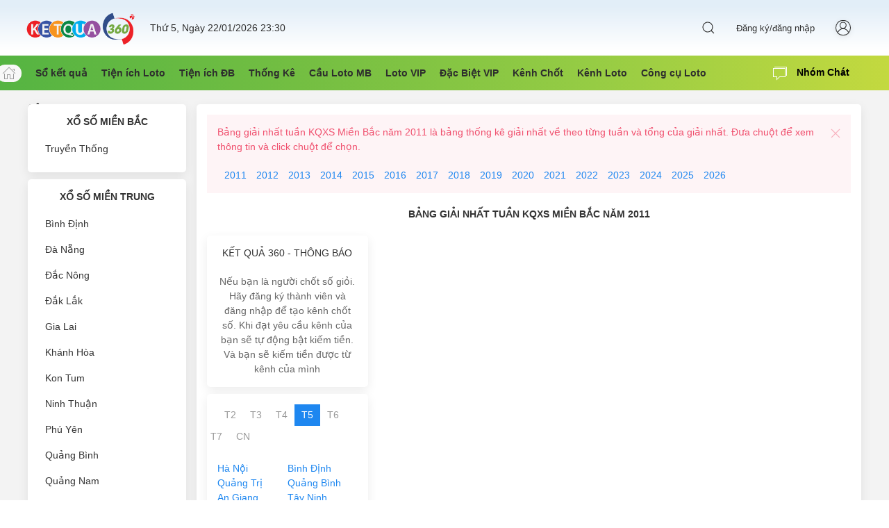

--- FILE ---
content_type: text/html;charset=UTF-8
request_url: https://ketqua360.com/bang-giai-nhat-tuan-2011.html
body_size: 17842
content:







<!DOCTYPE html>
<html lang="vi">
    <head>
        <meta charset="UTF-8">
        <title>Bảng Giải nhất tuần KQXS Miền Bắc 2011  - Vay tiền nhanh - Vay tiền Online - Kết Quả 360 </title>
        <!--mobile-->
<meta name="viewport" content="width=device-width, initial-scale=1.0, maximum-scale=1">
<!--CSS-->
<link rel="stylesheet" href="assets/font-awesome-4.7.0/css/font-awesome.min.css">
<link rel="stylesheet" href="assets/uikit-3.3.3/css/uikit.min.css">
<link rel="stylesheet" href="css/app.css">
<link rel="stylesheet" href="css/style.css">
<link rel="stylesheet" href="css/sport.css">
<!--JS-->
<script src="assets/jquery/jquery-3.3.1.js"></script>
<script src="assets/uikit-3.3.3/js/uikit.min.js"></script>
<script src="assets/uikit-3.3.3/js/uikit-icons.min.js"></script>
<script src="js/jquery-aj.js"></script>
<!--icon-->
<link rel="shortcut icon" href="images/ketqua360_icon.png">
<!--ads-->

<!-- Global site tag (gtag.js) - Google Analytics -->
<script async src="https://www.googletagmanager.com/gtag/js?id=G-XS5GSJNG4Q"></script>
<script>
    try {
        window.dataLayer = window.dataLayer || [];
        function gtag() {
            dataLayer.push(arguments);
        }
        gtag('js', new Date());

        gtag('config', 'G-XS5GSJNG4Q');
    } catch (e) {
        console.error("GTag error:", e);
    }
</script>
<style>
    body{
        background-color: #f3f3f3
    }
</style>

        <style>
            .ts_move{
                background: #8d8a8a;
            }
            .ts_out{
                background: #808080;
            }
            .ts_add{
                background: #3C4043;
            }
        </style>
    </head>
    <body>
        









<script>
    ajaxshow('user_check', '');
</script>
<!--menu mobile -->
<div id="my-id" uk-offcanvas="overlay: true; mode: slide">
    <div class="uk-offcanvas-bar uk-overflow-auto uk-flex uk-flex-column uk-padding-remove">
        <nav class="menu_m">
            <div class="uk-padding-small" style="background-color: #646f6e;" uk-sticky="animation: uk-animation-slide-top">
                <div class="uk-grid-small user_info uk-flex-middle uk-grid" uk-grid>
                    <div class="uk-width-auto">
                        <div class="uk-cover-container uk-border-circle">
                            <img class="lazyload" data-src="images/ketqua360_icon.png" src="images/ketqua360_icon.png" alt="" uk-cover>
                            <canvas width="40" height="40"></canvas>
                        </div>
                    </div>
                    <div class="uk-width-expand">
                        <h5 class="name uk-margin-remove uk-text-bold">Kết Quả 360</h5>
                        <span>Thành viên</span>
                    </div>
                    <div class="uk-width-auto">
                        <div class="box9 uk-border-circle uk-flex uk-flex-middle uk-flex-center">
                            <i class="fa fa-user" aria-hidden="true"></i>
                        </div>
                    </div>
                </div>
            </div>
            <ul class="uk-list uk-margin-small" style="padding-left: 10px">

                <li> <a  href="so-ket-qua.html"  > <span uk-icon="icon: file-text; ratio: 1"></span> <span  class="uk-text-middle uk-margin-small-left" > Sổ kết quả</span>  </a></li>
                <li> <a  href="so-ket-qua-vip.html"  > <span uk-icon="icon: calendar; ratio: 1"></span> <span  class="uk-text-middle uk-margin-small-left" > Sổ kết quả VIP</span>  </a></li>
                <li > <a href="so-loto-vip.html"  ><span uk-icon="icon: heart; ratio: 1"></span><span class="uk-text-middle uk-margin-small-left uk-margin-small-right">Sổ Loto VIP</span> </a> </li>
                <li><a  href="so-tra-cuu-ket-qua-giac-mo.html"  ><span uk-icon="icon: album; ratio: 1"></span><span  class="uk-text-middle uk-margin-small-left uk-margin-small-right"  > Sổ tra cứu giấc mơ </span> </a></li> 

                <hr>

                <li> <a href="tan-suat-loto.html" ><span uk-icon="icon: file; ratio: 1"></span><span class="uk-text-middle uk-margin-small-left uk-margin-small-right">Tần suất  loto</span>  </a> </li>
                <li> <a href="tan-suat-loto-3so.html" ><span uk-icon="icon: file; ratio: 1"></span><span class="uk-text-middle uk-margin-small-left uk-margin-small-right">Tần suất  lô 3 số</span> </a> </li>
                <li> <a href="tan-suat-cap-loto.html" ><span uk-icon="icon: copy; ratio: 1"></span><span class="uk-text-middle uk-margin-small-left uk-margin-small-right">Tần suất cặp loto</span> <span class="uk-label uk-label-warning">mới</span>  </a> </li>

                <li> <a href="bang-loto-thu-thang.html"  ><span uk-icon="icon: file-pdf; ratio: 1"></span><span class="uk-text-middle uk-margin-small-left uk-margin-small-right">Bảng Loto thứ tháng </span> </a> </li>
                <li> <a href="bang-cap-loto-thu-thang.html"  ><span uk-icon="icon: file-pdf; ratio: 1"></span><span class="uk-text-middle uk-margin-small-left uk-margin-small-right">Bảng cặp Loto thứ tháng </span> </a> </li>
                <li> <a href="bang-cham-loto-thu-thang.html" ><span uk-icon="icon: file-pdf; ratio: 1"></span><span class="uk-text-middle uk-margin-small-left uk-margin-small-right">Bảng chạm Loto thứ tháng </span> </a> </li>

                <hr>

                <li> <a href="bang-dac-biet-thu-thang.html" target="_blank" ><span uk-icon="icon: file-pdf; ratio: 1"></span><span class="uk-text-middle uk-margin-small-left uk-margin-small-right">Bảng đặc biệt thứ tháng </span> </a> </li>
                <li> <a  href="bang-dac-biet-tuan.html"  > <span uk-icon="icon: bookmark; ratio: 1"></span> <span  class="uk-text-middle uk-margin-small-left" > Bảng đặc biệt tuần</span>  </a></li>
                <li> <a href="bang-dac-biet-nam.html" ><span uk-icon="icon: move; ratio: 1"></span><span class="uk-text-middle uk-margin-small-left uk-margin-small-right">Bảng đặc biệt năm</span> </a> </li>                
                <li> <a href="bang-giai-nhat-tuan.html" ><span uk-icon="icon: move; ratio: 1"></span><span class="uk-text-middle uk-margin-small-left uk-margin-small-right">Bảng giải nhất tuần</span> </a> </li>
                <li> <a href="bang-giai-nhat-nam.html" ><span uk-icon="icon: move; ratio: 1"></span><span class="uk-text-middle uk-margin-small-left uk-margin-small-right">Bảng giải nhất năm</span> <span class="uk-label uk-label-warning">mới</span> </a> </li>



                <hr> 

                <li > <a href="thong-ke-tan-suat-dac-biet.html"> <span uk-icon="icon: dribbble; ratio: 1"></span><span class="uk-text-middle uk-margin-small-left uk-margin-small-right">Thống kê tần suất bóng đặc biệt </span> </a> </li>
                <li > <a href="thong-ke-tan-suat-giai-nhat.html"> <span uk-icon="icon: dribbble; ratio: 1"></span><span class="uk-text-middle uk-margin-small-left uk-margin-small-right">Thống kê tần suất bóng giải nhất</span> </a> </li>

                <li > <a href="thong-ke-tan-suat-nhan-dac-biet.html"><span uk-icon="icon: close; ratio: 1"></span><span class="uk-text-middle uk-margin-small-left uk-margin-small-right">Thống kê tần suất nhân đặc biệt</span> </a> </li>
                <li > <a href="thong-ke-tan-suat-nhan-giai-nhat.html"><span uk-icon="icon: close; ratio: 1"></span><span class="uk-text-middle uk-margin-small-left uk-margin-small-right">Thống kê tần suất nhân giải nhất</span> </a> </li>

                <li > <a href="thong-ke-tan-suat-cong-dac-biet.html"><span uk-icon="icon: plus-circle; ratio: 1"></span><span class="uk-text-middle uk-margin-small-left uk-margin-small-right">Thống kê tần suất cộng  đặc biệt</span> </a> </li>                        
                <li > <a href="thong-ke-tan-suat-cong-giai-nhat.html"><span uk-icon="icon: plus-circle; ratio: 1"></span><span class="uk-text-middle uk-margin-small-left uk-margin-small-right">Thống kê tần suất cộng  giải nhất</span> </a> </li>

                <li > <a href="thong-ke-tan-suat-roi-dac-biet.html"><span uk-icon="icon: paint-bucket; ratio: 1"></span><span class="uk-text-middle uk-margin-small-left uk-margin-small-right">Thống kê tần suất rơi đặc biệt</span> </a> </li>
                <li > <a href="thong-ke-tan-suat-roi-giai-nhat.html"><span uk-icon="icon: paint-bucket; ratio: 1"></span><span class="uk-text-middle uk-margin-small-left uk-margin-small-right">Thống kê tần suất rơi giải nhất</span> </a> </li>

                <li> <a href="thong-ke-tan-suat-ghep-dac-biet.html"><span uk-icon="icon: thumbnails; ratio: 1"></span><span class="uk-text-middle uk-margin-small-left uk-margin-small-right">Thống kê tần suất ghép đặc biệt</span> </a> </li>
                <li> <a href="thong-ke-tan-suat-ghep-giai-nhat.html"><span uk-icon="icon: thumbnails; ratio: 1"></span><span class="uk-text-middle uk-margin-small-left uk-margin-small-right">Thống kê tần suất ghép giải nhất</span> </a> </li>
                <li> <a href="thong-ke-tan-suat-bo-kep.html"><span uk-icon="icon: move; ratio: 1"></span><span class="uk-text-middle uk-margin-small-left uk-margin-small-right">Thống kê tần suất bộ kép</span> </a> </li>
                <hr> 


                <li> <a href="thong-ke-tan-suat-cau-giai-dac-biet.html"><span class="uk-badge">ĐB</span><span class="uk-text-middle uk-margin-small-left uk-margin-small-right">Thống kê tần suất cầu giải ĐB </span>   </a> </li>
                <li> <a href="thong-ke-tan-suat-cau-giai-bay.html"><span class="uk-badge">G7</span><span class="uk-text-middle uk-margin-small-left uk-margin-small-right">Thống kê tần suất cầu giải bảy </span>   </a> </li>


                <li> <a href="thong-ke-tan-suat-cau-lo-4-ngay.html"><span class="uk-badge">4</span><span class="uk-text-middle uk-margin-small-left uk-margin-small-right">Thống kê tần suất cầu loto 4 ngày </span>   </a> </li>
                <li> <a href="thong-ke-tan-suat-cau-lo-5-ngay.html"><span class="uk-badge">5</span><span class="uk-text-middle uk-margin-small-left uk-margin-small-right">Thống kê tần suất cầu loto 5 ngày </span>   </a> </li>
                <li> <a href="thong-ke-tan-suat-cau-lo-6-ngay.html"><span class="uk-badge">6</span><span class="uk-text-middle uk-margin-small-left uk-margin-small-right">Thống kê tần suất cầu loto 6 ngày </span>   </a> </li>

                <hr> 

                <li> <a href="thong-ke-tan-suat-doc-thu-lo-vip.html"><span class="uk-badge">1</span><span class="uk-text-middle uk-margin-small-left uk-margin-small-right">Thống kê tần suất độc thủ loto </span>  </a> </li>
                <li> <a href="thong-ke-tan-suat-song-thu-lo-vip.html"><span class="uk-badge">2</span><span class="uk-text-middle uk-margin-small-left uk-margin-small-right">Thống kê tần suất song thủ loto </span>  </a> </li>
                <li> <a href="thong-ke-tan-suat-tam-thu-lo-vip.html"><span class="uk-badge">3</span><span class="uk-text-middle uk-margin-small-left uk-margin-small-right">Thống kê tần suất tam thủ loto </span>  </a> </li>
                <li > <a href="thong-ke-tan-suat-tu-thu-lo-vip.html"><span class="uk-badge">4</span><span class="uk-text-middle uk-margin-small-left uk-margin-small-right">Thống kê tần suất tứ thủ loto </span>   </a> </li>
                <li> <a href="thong-ke-tan-suat-ngu-thu-lo-vip.html"><span class="uk-badge">5</span><span class="uk-text-middle uk-margin-small-left uk-margin-small-right">Thống kê tần suất ngũ thủ loto </span>  </a> </li>
                <li> <a href="thong-ke-tan-suat-luc-thu-lo-vip.html"><span class="uk-badge">6</span><span class="uk-text-middle uk-margin-small-left uk-margin-small-right">Thống kê tần suất lục thủ loto </span>   </a> </li>
                <li> <a href="thong-ke-tan-suat-dan-lo-vip.html"><span class="uk-badge">dàn</span><span class="uk-text-middle uk-margin-small-left uk-margin-small-right">Thống kê tần suất dàn loto </span>   </a> </li>

                <hr>
                <li> <a  href="thong-ke-dac-biet-doc-thu-de-an-cham.html"  > <span class="uk-badge">10 số</span> <span  class="uk-text-middle uk-margin-small-left" > Thống kê độc thủ đặc biệt </span>  </a></li>
                <li> <a  href="thong-ke-dac-biet-song-thu-de-an-cham.html"  > <span class="uk-badge">20 số</span> <span  class="uk-text-middle uk-margin-small-left" > Thống kê song thủ đặc biệt </span>  </a></li>
                <li> <a  href="thong-ke-dac-biet-tam-thu-de-an-cham.html"  > <span class="uk-badge">30 số</span> <span  class="uk-text-middle uk-margin-small-left" > Thống kê tam thủ đặc biệt </span>  </a></li>
                <li> <a  href="thong-ke-dac-biet-tu-thu-de-an-cham.html"  > <span class="uk-badge">40 số</span> <span  class="uk-text-middle uk-margin-small-left" > Thống kê tứ thủ đặc biệt </span>  </a></li>
                <li> <a  href="thong-ke-dac-biet-ngu-thu-de-an-cham.html"  > <span class="uk-badge">50 số</span> <span  class="uk-text-middle uk-margin-small-left" > Thống kê ngũ thủ đặc biệt </span>  </a></li>
                <li> <a  href="thong-ke-dac-biet-luc-thu-de-an-cham.html"  > <span class="uk-badge">60 số</span> <span  class="uk-text-middle uk-margin-small-left" > Thống kê lục thủ đặc biệt </span>  </a></li> 
                <li> <a  href="thong-ke-dac-biet-that-thu-de-an-cham.html"  > <span class="uk-badge">70 số</span> <span  class="uk-text-middle uk-margin-small-left" > Thống kê thất thủ đặc biệt </span>  </a></li> 

                <hr> 




                <hr> 
                <li> <a href="kenh-loto-bat-kiem-tien.html"><span class="uk-badge">VIP</span><span class="uk-text-middle uk-margin-small-left uk-margin-small-right">Kênh Bật Kiếm Tiền  </span>   </a> </li>
                <li> <a href="kenh-loto-top.html"><span class="uk-badge">Loto</span><span class="uk-text-middle uk-margin-small-left uk-margin-small-right">Kênh Top Loto  </span>   </a> </li>
                <li> <a href="kenh-dac-biet-top.html"><span class="uk-badge">ĐB</span><span class="uk-text-middle uk-margin-small-left uk-margin-small-right"> Kênh Top Đặc biệt    </span>   </a> </li>
                <li> <a href="kenh-moi-chot.html"><span class="uk-badge">Chốt</span><span class="uk-text-middle uk-margin-small-left uk-margin-small-right"> Kênh Mới chốt </span>   </a> </li>
                <li> <a href="kenh-moi-tao.html"><span class="uk-badge">Mới</span><span class="uk-text-middle uk-margin-small-left uk-margin-small-right"> Kênh Mới Tạo </span>   </a> </li>

                <hr> 
                <li> <a href="cong-cu-soi-cau-lo-vip.html"> <span uk-icon="icon: settings; ratio: 1"></span> <span  class="uk-text-middle uk-margin-small-left" > Công cụ soi cầu loto </span>    </a></li>                            
                <li> <a href="cong-cu-loc-cau-loto-vip.html"><span uk-icon="icon: settings; ratio: 1"></span> <span class="uk-text-middle uk-margin-small-left uk-margin-small-right">Công cụ lọc cầu loto </span>  </a> </li>
                <li> <a href="cong-cu-loc-so-lo-vip.html"><span uk-icon="icon: settings; ratio: 1"></span> <span class="uk-text-middle uk-margin-small-left uk-margin-small-right">Công cụ lọc số loto </span> </a> </li>
                <li> <a href="cong-cu-cham-diem-loto-vip.html"><span uk-icon="icon: settings; ratio: 1"></span> <span class="uk-text-middle uk-margin-small-left uk-margin-small-right">Công cụ chấm điểm loto </span> </a> </li>
                <li> <a href="cong-cu-test-tan-suat-loto-vip.html"> <span uk-icon="icon: file-edit; ratio: 1"></span> <span  class="uk-text-middle uk-margin-small-left" > Công cụ test tần suất loto </span>  </a></li>
                <li> <a href="cong-cu-so-sanh-tan-suat-loto-vip.html"> <span uk-icon="icon: file-edit; ratio: 1"></span> <span  class="uk-text-middle uk-margin-small-left" > Công cụ so sánh tần suất loto </span>  </a></li>

                <hr>           

                <li> <a  href="cong-cu-soi-cau-dac-biet-vip.html"  ><span uk-icon="icon: settings; ratio: 1"></span> <span  class="uk-text-middle uk-margin-small-left" >Công cụ soi cầu đặc biệt </span></a></li>
                <li> <a  href="cong-cu-loc-dan-dac-biet-nuoi-vip.html"  ><span uk-icon="icon: settings; ratio: 1"></span> <span  class="uk-text-middle uk-margin-small-left" >Công cụ lọc dàn đặc biệt  </span></a></li>                        

                <li> <a  href="cong-cu-tao-dan-de-vip.html"  ><span uk-icon="icon: file-edit; ratio: 1"></span> <span  class="uk-text-middle uk-margin-small-left" >Công cụ tạo dàn đặc biệt </span></a></li>
                <li> <a  href="cong-cu-test-dan-dac-biet-vip.html"  ><span uk-icon="icon: file-edit; ratio: 1"></span> <span  class="uk-text-middle uk-margin-small-left" >Công cụ test dàn đặc biệt </span></a></li>

                <li style="display: none"> <a  href="cong-cu-loc-dan-dac-biet-vip.html"  ><span uk-icon="icon: settings; ratio: 1"></span> <span  class="uk-text-middle uk-margin-small-left" >Công cụ lọc dàn đặc biệt </span></a></li>                            
                <li style="display: none"> <a  href="thong-ke-dac-biet-de-an-cham.html"  ><span uk-icon="icon: settings; ratio: 1"></span> <span  class="uk-text-middle uk-margin-small-left" >Công cụ thống kê dàn đặc biệt </span></a></li>                            



            </ul>
        </nav>
        <div class="copyright_m">
            <div class="uk-padding-small"><small>Copyright © 2020 -  Kết Quả 360</small></div>
        </div>
    </div>
</div>
<!--menu mobile -->


<!--top mobile -->
<div class=" bgtop uk-hidden@m" uk-sticky="animation: uk-animation-slide-top">
    <div class="uk-container" >
        <nav id="nav-header" class="uk-navbar-container uk-navbar-transparent uk-navbar uk-padding-remove uk-margin-remove" uk-navbar >

            <div class="uk-navbar-left ">
                <a href="#my-id" class="uk-navbar-item uk-navbar-toggle " uk-toggle>
                    <div id="m_nav_menu" class="m_nav menu">
                        <div class="m_nav_ham button_closed" id="m_ham_1"></div>
                        <div class="m_nav_ham button_closed" id="m_ham_2"></div>
                        <div class="m_nav_ham button_closed" id="m_ham_3"></div>
                    </div>
                </a>
            </div>


            <div class="uk-navbar-center uk-hidden@m">
                <a class="uk-navbar-item uk-logo logo_search" href="./"><img src="images/ketqua360_com_logo.png" style="height:50px" alt=""></a>
            </div>

            <div class="uk-navbar-right  uk-hidden@m">
                <div class="uk-navbar-item uk-inline uk-flex-inline">
                    <div style="cursor: pointer" class="uk-cover-container uk-border-circle uk-box-shadow-small">
                        
                        <img src="images/noimg.jpg" alt="" uk-cover>               
                        <canvas width="32" height="32"></canvas>
                            

                    </div>


                    <div  class="uk-card card1 uk-position-z-index uk-position-absolute uk-padding-remove uk-width-medium" uk-dropdown="mode: click">
                        <div class="uk-card-header uk-padding-small">
                            <div class="uk-grid-small uk-flex-middle" uk-grid>
                                <div class="uk-width-auto">
                                    <div class="uk-cover-container uk-border-circle uk-box-shadow-small">
                                        
                                        <img src="images/noimg.jpg" alt="" uk-cover>               
                                        <canvas width="40" height="40"></canvas>
                                            



                                    </div>
                                </div>
                                <div class="uk-width-expand">
                                    <span class="name1">Tài khoản</span>
                                    
                                </div>
                            </div>
                        </div>
                        <div class="uk-card-body uk-padding-remove" >
                            <ul class="uk-nav uk-dropdown-nav">
                                
                                <li>
                                    <a href="register.html" >
                                        <span uk-icon="icon: user; ratio: 1"></span>
                                        <span class="uk-text-middle uk-margin-small-left">Đăng ký tài khoản</span>
                                    </a>
                                </li>
                                <li>
                                    <a href="login.html" >
                                        <span uk-icon="icon: sign-in; ratio: 1"></span>
                                        <span class="uk-text-middle uk-margin-small-left">Đăng nhập</span>
                                    </a>
                                </li>
                                
                            </ul>
                        </div>
                    </div>
                </div>
            </div>

        </nav>
    </div>
</div>
<!--top mobile -->

<!--top web -->
<div class=" bgtop uk-visible@m">
    <div class="uk-container" >
        <nav id="nav-header" class="uk-navbar-container uk-navbar-transparent uk-navbar" uk-navbar >
            <!--mobile-->
            <div class="uk-navbar-left uk-hidden@m">
                <a href="#my-id" class="uk-navbar-item uk-navbar-toggle " uk-toggle>
                    <div id="m_nav_menu" class="m_nav menu">
                        <div class="m_nav_ham button_closed" id="m_ham_1"></div>
                        <div class="m_nav_ham button_closed" id="m_ham_2"></div>
                        <div class="m_nav_ham button_closed" id="m_ham_3"></div>
                    </div>
                </a>
            </div>
            <!--mobile-->

            <div class="uk-navbar-left uk-visible@m">
                <a class="uk-navbar-item uk-logo logo_search uk-visible@m" style="margin-left: -20px"  href="./">
                    <img src="images/ketqua360_com_logo.png" style="height: 50px" alt="">
                </a>
                <span>Thứ 5, Ngày 22/01/2026 23:30 </span>
                <div class="uk-navbar-item ">
                </div>

            </div>
            <div class="uk-navbar-center uk-hidden@m">
                <a class="uk-navbar-item uk-logo logo_search" href="./"><img src="images/ketqua360_com_logo.png" style="height:50px" alt=""></a>
            </div>
            <div class="uk-navbar-right  uk-visible@m">


                <ul class="uk-navbar-nav">
                    <li>
                        <a class="uk-navbar-toggle uk-icon uk-search-icon"  uk-search-icon="" href="#" aria-expanded="false">
                        </a>
                        <div class="uk-drop" uk-drop="mode: click; pos: left-center; offset: 0" style="left: 645.297px; top: 26.9844px;">
                            <form action="tim-kiem.html" method="get" class="uk-search uk-search-navbar uk-width-1-1">
                                <input class="uk-search-input uk-border-rounded" type="search" name="q" style=" font-size: 13px; background:#ffffff; height: 25px; padding: 5px " placeholder="Tìm kiếm" autofocus="">
                            </form>
                        </div>

                    </li>


                    
                    <li>
                        <a href="#modal-login" uk-toggle=""  style="text-transform: none;" aria-expanded="false">Đăng ký/đăng nhập</a>
                    </li>

                    <li>
                        <a href="login.html"   aria-expanded="false">
                            <span style="cursor: pointer; border: 1px solid;" class="uk-cover-container uk-border-circle uk-box-shadow-small">
                                <span uk-icon="user" class="uk-icon">                                   
                                </span>                      
                            </span>
                        </a>   
                    </li>
                    
                </ul>
            </div>

            <!--mobile-->
            <div class="uk-navbar-right  uk-hidden@m">
                <div class="uk-navbar-item uk-inline uk-flex-inline">
                    <div style="cursor: pointer" class="uk-cover-container uk-border-circle uk-box-shadow-small">
                        
                        <img src="images/noimg.jpg" alt="" uk-cover>               
                        <canvas width="32" height="32"></canvas>
                            

                    </div>


                    <div  class="uk-card card1 uk-position-z-index uk-position-absolute uk-padding-remove uk-width-medium" uk-dropdown="mode: click">
                        <div class="uk-card-header uk-padding-small">
                            <div class="uk-grid-small uk-flex-middle" uk-grid>
                                <div class="uk-width-auto">
                                    <div class="uk-cover-container uk-border-circle uk-box-shadow-small">
                                        
                                        <img src="images/noimg.jpg" alt="" uk-cover>               
                                        <canvas width="40" height="40"></canvas>
                                            



                                    </div>
                                </div>
                                <div class="uk-width-expand">
                                    <span class="name1">Tài khoản</span>
                                    
                                </div>
                            </div>
                        </div>
                        <div class="uk-card-body uk-padding-remove" >
                            <ul class="uk-nav uk-dropdown-nav">
                                
                                <li>
                                    <a href="register.html" >
                                        <span uk-icon="icon: user; ratio: 1"></span>
                                        <span class="uk-text-middle uk-margin-small-left">Đăng ký tài khoản</span>
                                    </a>
                                </li>
                                <li>
                                    <a href="login.html" >
                                        <span uk-icon="icon: sign-in; ratio: 1"></span>
                                        <span class="uk-text-middle uk-margin-small-left">Đăng nhập</span>
                                    </a>
                                </li>
                                
                            </ul>
                        </div>
                    </div>
                </div>
            </div>
            <!--mobile-->
        </nav>
    </div>
</div>
<!--top web -->

<!--menu web -->
<div class="uk-visible@m" style="background-image: -webkit-linear-gradient(left, #55B442, #73BE42, #96CC44, #c3d93f)" uk-sticky="animation: uk-animation-slide-top">
    <div class="uk-container" >
        <nav class="uk-navbar-container uk-navbar-transparent uk-navbar" uk-navbar="" style="height: 50px">

            <div class="uk-navbar-left uk-visible@m">

                <a href="./" class="uk-icon-button uk-margin-right " style="margin-left: -45px; height: 25px" uk-icon="home"></a>


                <div class="uk-padding-remove uk-margin-small-right"  >
                    <div style="cursor: pointer; height: 50px" class="uk-subnav uk-subnav-divider uk-border-rounded uk-margin-small-right " aria-expanded="false" >
                        <span  class="uk-text-bold"  >  Sổ kết quả </span> 
                    </div>
                    <div class="uk-padding-remove  uk-dropdown uk-border-rounded"   uk-dropdown="mode: hover">
                        <ul class="uk-nav uk-dropdown-nav m1" >
                            <li> <a  href="so-ket-qua.html"   > <span uk-icon="icon: file-text; ratio: 1"></span> <span  class="uk-text-middle uk-margin-small-left" > Sổ kết quả</span>  </a></li>
                            <li> <a  href="so-ket-qua-vip.html"   > <span uk-icon="icon:calendar; ratio: 1"></span> <span  class="uk-text-middle uk-margin-small-left" > Sổ kết quả VIP</span>  </a></li>
                            <li  > <a href="so-loto-vip.html" ><span uk-icon="icon: heart; ratio: 1"></span><span class="uk-text-middle uk-margin-small-left uk-margin-small-right">Sổ Loto VIP</span> </a> </li>
                            <li><a  href="so-tra-cuu-ket-qua-giac-mo.html"   ><span uk-icon="icon: cloud-upload; ratio: 1"></span><span  class="uk-text-middle uk-margin-small-left uk-margin-small-right"  > Sổ tra cứu giấc mơ </span> </a></li> 

                        </ul>
                    </div>
                </div>

                <div class="uk-padding-remove uk-margin-small-right"  >
                    <div style="cursor: pointer; height: 50px" class="uk-subnav uk-subnav-divider uk-border-rounded uk-margin-small-right " aria-expanded="false" >
                        <span  class="uk-text-bold"  >  Tiện ích Loto</span> 
                    </div>
                    <div class="uk-padding-remove  uk-dropdown uk-border-rounded"   uk-dropdown="mode: hover">
                        <ul class="uk-nav uk-dropdown-nav m1" >
                            <li> <a href="tan-suat-loto.html" ><span uk-icon="icon: file; ratio: 1"></span><span class="uk-text-middle uk-margin-small-left uk-margin-small-right">Tần suất  loto</span> </a> </li>                        
                            <li> <a href="tan-suat-loto-3so.html" ><span uk-icon="icon: file; ratio: 1"></span><span class="uk-text-middle uk-margin-small-left uk-margin-small-right">Tần suất  lô 3 số </span>   </a> </li>
                            <li> <a href="tan-suat-cap-loto.html" ><span uk-icon="icon: copy; ratio: 1"></span><span class="uk-text-middle uk-margin-small-left uk-margin-small-right">Tần suất cặp loto</span>  <span class="uk-label uk-label-warning">mới</span> </a> </li>
                            <li> <a href="bang-loto-thu-thang.html"  ><span uk-icon="icon: file-pdf; ratio: 1"></span><span class="uk-text-middle uk-margin-small-left uk-margin-small-right">Bảng Loto thứ tháng </span> </a> </li>
                            <li> <a href="bang-cap-loto-thu-thang.html"  ><span uk-icon="icon: file-pdf; ratio: 1"></span><span class="uk-text-middle uk-margin-small-left uk-margin-small-right">Bảng cặp Loto thứ tháng </span> </a> </li>
                            <li> <a href="bang-cham-loto-thu-thang.html"  ><span uk-icon="icon: file-pdf; ratio: 1"></span><span class="uk-text-middle uk-margin-small-left uk-margin-small-right">Bảng chạm Loto thứ tháng </span> </a> </li>


                        </ul>
                    </div>
                </div>

                <div class="uk-padding-remove uk-margin-small-right"  >
                    <div style="cursor: pointer; height: 50px" class="uk-subnav uk-subnav-divider uk-border-rounded uk-margin-small-right " aria-expanded="false" >
                        <span  class="uk-text-bold"  >  Tiện ích ĐB</span> 
                    </div>
                    <div class="uk-padding-remove  uk-dropdown uk-border-rounded"   uk-dropdown="mode: hover">
                        <ul class="uk-nav uk-dropdown-nav m1" >

                            <li> <a  href="bang-dac-biet-tuan.html"  > <span uk-icon="icon: bookmark; ratio: 1"></span> <span  class="uk-text-middle uk-margin-small-left" > Bảng đặc biệt tuần</span>  </a></li>
                            <li> <a href="bang-dac-biet-nam.html" ><span uk-icon="icon: move; ratio: 1"></span><span class="uk-text-middle uk-margin-small-left uk-margin-small-right">Bảng đặc biệt năm</span> </a> </li>
                            <li> <a href="bang-dac-biet-thu-thang.html" ><span uk-icon="icon: file-pdf; ratio: 1"></span><span class="uk-text-middle uk-margin-small-left uk-margin-small-right">Bảng đặc biệt thứ tháng </span>  </a> </li>
                            <li> <a  href="bang-giai-nhat-tuan.html"  > <span uk-icon="icon: bookmark; ratio: 1"></span> <span  class="uk-text-middle uk-margin-small-left" > Bảng giải nhất tuần</span>  </a></li>
                            <li> <a  href="bang-giai-nhat-nam.html"  > <span uk-icon="icon: bookmark; ratio: 1"></span> <span  class="uk-text-middle uk-margin-small-left" > Bảng giải nhất năm</span>  <span class="uk-label uk-label-warning">mới</span>  </a></li>

                        </ul>
                    </div>
                </div>

                <div class="uk-padding-remove uk-margin-small-right">
                    <div style="cursor: pointer; height: 50px" class="uk-subnav uk-subnav-divider uk-border-rounded uk-margin-small-right" aria-expanded="false" >
                        <span  class="uk-text-bold"  > Thống Kê </span> 
                    </div>
                    <div class="uk-padding-remove  uk-dropdown uk-border-rounded" uk-dropdown="mode: hover">
                        <ul class="uk-nav uk-dropdown-nav m1">
                            <li> <a href="thong-ke-tan-suat-dac-biet.html"> <span uk-icon="icon: dribbble; ratio: 1"></span><span class="uk-text-middle uk-margin-small-left uk-margin-small-right">Thống kê tần suất bóng đặc biệt </span> </a> </li>
                            <li> <a href="thong-ke-tan-suat-giai-nhat.html"> <span uk-icon="icon: dribbble; ratio: 1"></span><span class="uk-text-middle uk-margin-small-left uk-margin-small-right">Thống kê tần suất bóng giải nhất</span> </a> </li>
                            <li> <a href="thong-ke-tan-suat-nhan-dac-biet.html"><span uk-icon="icon: close; ratio: 1"></span><span class="uk-text-middle uk-margin-small-left uk-margin-small-right">Thống kê tần suất nhân đặc biệt</span> </a> </li>
                            <li> <a href="thong-ke-tan-suat-nhan-giai-nhat.html"><span uk-icon="icon: close; ratio: 1"></span><span class="uk-text-middle uk-margin-small-left uk-margin-small-right">Thống kê tần suất nhân giải nhất</span> </a> </li>
                            <li> <a href="thong-ke-tan-suat-cong-dac-biet.html"><span uk-icon="icon: plus-circle; ratio: 1"></span><span class="uk-text-middle uk-margin-small-left uk-margin-small-right">Thống kê tần suất cộng  đặc biệt</span> </a> </li>                        
                            <li> <a href="thong-ke-tan-suat-cong-giai-nhat.html"><span uk-icon="icon: plus-circle; ratio: 1"></span><span class="uk-text-middle uk-margin-small-left uk-margin-small-right">Thống kê tần suất cộng  giải nhất</span> </a> </li>
                            <li> <a href="thong-ke-tan-suat-roi-dac-biet.html"><span uk-icon="icon: paint-bucket; ratio: 1"></span><span class="uk-text-middle uk-margin-small-left uk-margin-small-right">Thống kê tần suất rơi đặc biệt</span> </a> </li>
                            <li> <a href="thong-ke-tan-suat-roi-giai-nhat.html"><span uk-icon="icon: paint-bucket; ratio: 1"></span><span class="uk-text-middle uk-margin-small-left uk-margin-small-right">Thống kê tần suất rơi giải nhất</span> </a> </li>
                            <li> <a href="thong-ke-tan-suat-roi-cap.html"><span uk-icon="icon: paint-bucket; ratio: 1"></span><span class="uk-text-middle uk-margin-small-left uk-margin-small-right">Thống kê tần suất rơi cặp</span> </a> </li>
                            <li> <a href="thong-ke-tan-suat-ghep-dac-biet.html"><span uk-icon="icon: thumbnails; ratio: 1"></span><span class="uk-text-middle uk-margin-small-left uk-margin-small-right">Thống kê tần suất ghép đặc biệt</span> </a> </li>
                            <li> <a href="thong-ke-tan-suat-ghep-giai-nhat.html"><span uk-icon="icon: thumbnails; ratio: 1"></span><span class="uk-text-middle uk-margin-small-left uk-margin-small-right">Thống kê tần suất ghép giải nhất</span> </a> </li>
                            <li> <a href="thong-ke-tan-suat-ghep-tong.html"><span uk-icon="icon: thumbnails; ratio: 1"></span><span class="uk-text-middle uk-margin-small-left uk-margin-small-right">Thống kê tần suất ghép tổng</span> </a> </li>
                            <li> <a href="thong-ke-tan-suat-bo-kep.html"><span uk-icon="icon: move; ratio: 1"></span><span class="uk-text-middle uk-margin-small-left uk-margin-small-right">Thống kê tần suất bộ kép</span> </a> </li>
                        </ul>
                    </div>
                </div>

                <div class="uk-padding-remove uk-margin-small-right"     >
                    <div style="cursor: pointer; height: 50px" class="uk-subnav uk-subnav-divider uk-border-rounded uk-margin-small-right" aria-expanded="false" >
                        <span  class="uk-text-bold"  > Cầu Loto MB</span> 
                    </div>
                    <div class="uk-padding-remove  uk-dropdown uk-border-rounded" uk-dropdown="mode: hover">
                        <ul class="uk-nav uk-dropdown-nav m1">
                            <li style="display: none"> <a href="thong-ke-tan-suat-cau-song-thu.html"><span class="uk-badge">STL</span><span class="uk-text-middle uk-margin-small-left uk-margin-small-right">Thống kê tần suất cầu song thủ VIP </span>   </a> </li>
                            <li> <a href="thong-ke-tan-suat-cau-giai-dac-biet.html"><span class="uk-badge">ĐB</span><span class="uk-text-middle uk-margin-small-left uk-margin-small-right">Thống kê tần suất cầu giải đặc biệt </span>   </a> </li>
                            <li> <a href="thong-ke-tan-suat-cau-giai-nhat.html"><span class="uk-badge">G1</span><span class="uk-text-middle uk-margin-small-left uk-margin-small-right">Thống kê tần suất cầu giải nhất </span>   </a> </li>
                            <li> <a href="thong-ke-tan-suat-cau-giai-bay.html"><span class="uk-badge">G7</span><span class="uk-text-middle uk-margin-small-left uk-margin-small-right">Thống kê tần suất cầu giải bảy </span>   </a> </li>
                            <li> <a href="thong-ke-tan-suat-cau-lo-4-ngay.html"><span class="uk-badge">4</span><span class="uk-text-middle uk-margin-small-left uk-margin-small-right">Thống kê tần suất cầu loto 4 ngày </span>   </a> </li>
                            <li> <a href="thong-ke-tan-suat-cau-lo-5-ngay.html"><span class="uk-badge">5</span><span class="uk-text-middle uk-margin-small-left uk-margin-small-right">Thống kê tần suất cầu loto 5 ngày </span>   </a> </li>
                            <li> <a href="thong-ke-tan-suat-cau-lo-6-ngay.html"><span class="uk-badge">6</span><span class="uk-text-middle uk-margin-small-left uk-margin-small-right">Thống kê tần suất cầu loto 6 ngày </span>   </a> </li>
                        </ul>
                    </div>
                </div>

                <div class="uk-padding-remove uk-margin-small-right">
                    <div style="cursor: pointer; height: 50px" class="uk-subnav uk-subnav-divider uk-border-rounded uk-margin-small-right" aria-expanded="false" >
                        <span  class="uk-text-bold"  > Loto VIP </span> 
                    </div>
                    <div class="uk-padding-remove  uk-dropdown uk-border-rounded" uk-dropdown="mode: hover">
                        <ul class="uk-nav uk-dropdown-nav m1">

                            <li> <a href="thong-ke-tan-suat-doc-thu-lo-vip.html"><span class="uk-badge">1</span><span class="uk-text-middle uk-margin-small-left uk-margin-small-right">Thống kê tần suất độc thủ loto </span>  </a> </li>
                            <li> <a href="thong-ke-tan-suat-song-thu-lo-vip.html"><span class="uk-badge">2</span><span class="uk-text-middle uk-margin-small-left uk-margin-small-right">Thống kê tần suất song thủ loto </span>  </a> </li>
                            <li> <a href="thong-ke-tan-suat-tam-thu-lo-vip.html"><span class="uk-badge">3</span><span class="uk-text-middle uk-margin-small-left uk-margin-small-right">Thống kê tần suất tam thủ loto </span>  </a> </li>
                            <li > <a href="thong-ke-tan-suat-tu-thu-lo-vip.html"><span class="uk-badge">4</span><span class="uk-text-middle uk-margin-small-left uk-margin-small-right">Thống kê tần suất tứ thủ loto </span>   </a> </li>
                            <li> <a href="thong-ke-tan-suat-ngu-thu-lo-vip.html"><span class="uk-badge">5</span><span class="uk-text-middle uk-margin-small-left uk-margin-small-right">Thống kê tần suất ngũ thủ loto </span>  </a> </li>
                            <li> <a href="thong-ke-tan-suat-luc-thu-lo-vip.html"><span class="uk-badge">6</span><span class="uk-text-middle uk-margin-small-left uk-margin-small-right">Thống kê tần suất lục thủ loto </span>   </a> </li>
                            <li> <a href="thong-ke-tan-suat-dan-lo-vip.html"><span class="uk-badge">dàn</span><span class="uk-text-middle uk-margin-small-left uk-margin-small-right">Thống kê tần suất dàn loto </span>   </a> </li>




                        </ul>
                    </div>
                </div>      

                <div class="uk-padding-remove uk-margin-small-right"  >
                    <div style="cursor: pointer; height: 50px" class="uk-subnav uk-subnav-divider uk-border-rounded uk-margin-small-right " aria-expanded="false" >
                        <span  class="uk-text-bold"  >  Đặc Biệt VIP</span> 
                    </div>
                    <div class="uk-padding-remove  uk-dropdown uk-border-rounded" uk-dropdown="mode: hover">
                        <ul class="uk-nav uk-dropdown-nav m1">

                            <li> <a  href="thong-ke-dac-biet-doc-thu-de-an-cham.html"  > <span class="uk-badge">10 số</span> <span  class="uk-text-middle uk-margin-small-left" > Thống kê độc thủ đặc biệt </span>  </a></li>
                            <li> <a  href="thong-ke-dac-biet-song-thu-de-an-cham.html"  > <span class="uk-badge">20 số</span> <span  class="uk-text-middle uk-margin-small-left" > Thống kê song thủ đặc biệt </span>  </a></li>
                            <li> <a  href="thong-ke-dac-biet-tam-thu-de-an-cham.html"  > <span class="uk-badge">30 số</span> <span  class="uk-text-middle uk-margin-small-left" > Thống kê tam thủ đặc biệt </span>  </a></li>
                            <li> <a  href="thong-ke-dac-biet-tu-thu-de-an-cham.html"  > <span class="uk-badge">40 số</span> <span  class="uk-text-middle uk-margin-small-left" > Thống kê tứ thủ đặc biệt </span>  </a></li>
                            <li> <a  href="thong-ke-dac-biet-ngu-thu-de-an-cham.html"  > <span class="uk-badge">50 số</span> <span  class="uk-text-middle uk-margin-small-left" > Thống kê ngũ thủ đặc biệt </span>  </a></li>
                            <li> <a  href="thong-ke-dac-biet-luc-thu-de-an-cham.html"  > <span class="uk-badge">60 số</span> <span  class="uk-text-middle uk-margin-small-left" > Thống kê lục thủ đặc biệt </span>  </a></li> 
                            <li> <a  href="thong-ke-dac-biet-that-thu-de-an-cham.html"  > <span class="uk-badge">70 số</span> <span  class="uk-text-middle uk-margin-small-left" > Thống kê thất thủ đặc biệt </span>  </a></li> 



                        </ul>
                    </div>
                </div>

                <div class="uk-padding-remove uk-margin-small-right"    >
                    <div style="cursor: pointer; height: 50px" class="uk-subnav uk-subnav-divider uk-border-rounded uk-margin-small-right" aria-expanded="false" >
                        <span  class="uk-text-bold"  > Kênh Chốt</span> 
                    </div>
                    <div class="uk-padding-remove  uk-dropdown uk-border-rounded" style="margin-top: 20px"  uk-dropdown="mode: hover">
                        <ul class="uk-nav uk-dropdown-nav m1">
                            <li> <a href="kenh-loto-bat-kiem-tien.html"><span class="uk-badge">VIP</span><span class="uk-text-middle uk-margin-small-left uk-margin-small-right">Kênh Bật Kiếm Tiền  </span>   </a> </li>
                            <li> <a href="kenh-loto-top.html"><span class="uk-badge">Loto</span><span class="uk-text-middle uk-margin-small-left uk-margin-small-right">Kênh Top Loto  </span>   </a> </li>
                            <li> <a href="kenh-dac-biet-top.html"><span class="uk-badge">ĐB</span><span class="uk-text-middle uk-margin-small-left uk-margin-small-right"> Kênh Top Đặc biệt    </span>   </a> </li>
                            <li> <a href="kenh-moi-chot.html"><span class="uk-badge">Chốt</span><span class="uk-text-middle uk-margin-small-left uk-margin-small-right"> Kênh Mới chốt </span>   </a> </li>
                            <li> <a href="kenh-moi-tao.html"><span class="uk-badge">Mới</span><span class="uk-text-middle uk-margin-small-left uk-margin-small-right"> Kênh Mới Tạo </span>   </a> </li>
                            <li> <a href="kenh-da-dang-ky.html"><span class="uk-badge">ĐK</span><span class="uk-text-middle uk-margin-small-left uk-margin-small-right"> Kênh Đã Đăng Ký </span>   </a> </li>
                        </ul>
                    </div>
                </div>

                <div class="uk-padding-remove uk-margin-small-right">
                    <div style="cursor: pointer; height: 50px" class="uk-subnav uk-subnav-divider uk-border-rounded uk-margin-small-right" aria-expanded="false" >
                        <span  class="uk-text-bold"  > Kênh Loto</span> 
                    </div>
                    <div class="uk-padding-remove  uk-dropdown uk-border-rounded" uk-dropdown="mode: hover">
                        <ul class="uk-nav uk-dropdown-nav m1">

                            <li> <a href="kenh-doc-thu-loto.html"><span class="uk-badge">1</span><span class="uk-text-middle uk-margin-small-left uk-margin-small-right">Kênh độc thủ loto </span>  </a> </li>
                            <li> <a href="kenh-song-thu-loto.html"><span class="uk-badge">2</span><span class="uk-text-middle uk-margin-small-left uk-margin-small-right">Kênh song thủ loto </span>  </a> </li>
                            <li> <a href="kenh-tam-thu-loto.html"><span class="uk-badge">3</span><span class="uk-text-middle uk-margin-small-left uk-margin-small-right">Kênh tam thủ loto </span>  </a> </li>
                            <li> <a href="kenh-tu-thu-loto.html"><span class="uk-badge">4</span><span class="uk-text-middle uk-margin-small-left uk-margin-small-right">Kênh tứ thủ loto </span>   </a> </li>
                            <li> <a href="kenh-ngu-thu-loto.html"><span class="uk-badge">5</span><span class="uk-text-middle uk-margin-small-left uk-margin-small-right">Kênh ngũ thủ loto </span>  </a> </li>
                            <li> <a href="kenh-luc-thu-loto.html"><span class="uk-badge">6</span><span class="uk-text-middle uk-margin-small-left uk-margin-small-right">Kênh lục thủ loto </span>   </a> </li>
                            <li> <a href="kenh-dan-loto.html"><span class="uk-badge">dàn</span><span class="uk-text-middle uk-margin-small-left uk-margin-small-right">Kênh dàn loto </span>   </a> </li>




                        </ul>
                    </div>
                </div>

                <div class="uk-padding-remove uk-margin-small-right">
                    <div style="cursor: pointer; height: 50px" class="uk-subnav uk-subnav-divider uk-border-rounded uk-margin-small-right" aria-expanded="false" >
                        <span  class="uk-text-bold"  > Công cụ Loto</span> 
                    </div>
                    <div class="uk-padding-remove  uk-dropdown uk-border-rounded" uk-dropdown="mode: hover">
                        <ul class="uk-nav uk-dropdown-nav m1">

                            <li> <a href="cong-cu-soi-cau-lo-vip.html"> <span uk-icon="icon: settings; ratio: 1"></span> <span  class="uk-text-middle uk-margin-small-left" > Công cụ soi cầu loto </span>    </a></li>                            
                            <li> <a href="cong-cu-loc-cau-loto-vip.html"><span uk-icon="icon: settings; ratio: 1"></span> <span class="uk-text-middle uk-margin-small-left uk-margin-small-right">Công cụ lọc cầu loto </span>  </a> </li>
                            <li> <a href="cong-cu-loc-so-lo-vip.html"><span uk-icon="icon: settings; ratio: 1"></span> <span class="uk-text-middle uk-margin-small-left uk-margin-small-right">Công cụ lọc số loto </span> </a> </li>
                            <li> <a href="cong-cu-cham-diem-loto-vip.html"><span uk-icon="icon: settings; ratio: 1"></span> <span class="uk-text-middle uk-margin-small-left uk-margin-small-right">Công cụ chấm điểm loto </span> </a> </li>
                            <li> <a href="cong-cu-test-tan-suat-loto-vip.html"> <span uk-icon="icon: file-edit; ratio: 1"></span> <span  class="uk-text-middle uk-margin-small-left" > Công cụ test tần suất loto </span>  </a></li>
                            <li> <a href="cong-cu-so-sanh-tan-suat-loto-vip.html"> <span uk-icon="icon: file-edit; ratio: 1"></span> <span  class="uk-text-middle uk-margin-small-left" > Công cụ so sánh tần suất loto </span>  </a></li>



                        </ul>
                    </div>
                </div>

                <div class="uk-padding-remove uk-margin-small-right"  >
                    <div style="cursor: pointer; height: 50px" class="uk-subnav uk-subnav-divider uk-border-rounded uk-margin-small-right " aria-expanded="false" >
                        <span  class="uk-text-bold"  > Công cụ ĐB </span> 
                    </div>
                    <div class="uk-padding-remove  uk-dropdown uk-border-rounded" uk-dropdown="mode: hover">
                        <ul class="uk-nav uk-dropdown-nav m1">



                            <li> <a  href="cong-cu-soi-cau-dac-biet-vip.html"  ><span uk-icon="icon: settings; ratio: 1"></span> <span  class="uk-text-middle uk-margin-small-left" >Công cụ soi cầu đặc biệt </span></a></li>
                            <li> <a  href="cong-cu-loc-dan-dac-biet-nuoi-vip.html"  ><span uk-icon="icon: settings; ratio: 1"></span> <span  class="uk-text-middle uk-margin-small-left" >Công cụ lọc dàn đặc biệt  </span></a></li>                        

                            <li> <a  href="cong-cu-tao-dan-de-vip.html"  ><span uk-icon="icon: file-edit; ratio: 1"></span> <span  class="uk-text-middle uk-margin-small-left" >Công cụ tạo dàn đặc biệt </span></a></li>
                            <li> <a  href="cong-cu-test-dan-dac-biet-vip.html"  ><span uk-icon="icon: file-edit; ratio: 1"></span> <span  class="uk-text-middle uk-margin-small-left" >Công cụ test dàn đặc biệt </span></a></li>

                            <li style="display: none"> <a  href="cong-cu-loc-dan-dac-biet-vip.html"  ><span uk-icon="icon: settings; ratio: 1"></span> <span  class="uk-text-middle uk-margin-small-left" >Công cụ lọc dàn đặc biệt </span></a></li>                            
                            <li style="display: none"> <a  href="thong-ke-dac-biet-de-an-cham.html"  ><span uk-icon="icon: settings; ratio: 1"></span> <span  class="uk-text-middle uk-margin-small-left" >Công cụ thống kê dàn đặc biệt </span></a></li>                            



                        </ul>
                    </div>
                </div>
            </div>


            <div class="uk-navbar-right uk-visible@m">

                <div class="uk-padding-remove uk-margin-small-right"  >
                    <div style="cursor: pointer; height: 50px" class="uk-subnav uk-subnav-divider uk-border-rounded uk-margin-small-right " aria-expanded="false" >
                        <span  class="uk-text-bold" > 
                            <a  href="https://t.me/ketqua360net" target="_blank"  style="color: #000000; text-transform: none"  > <span uk-icon="icon: comments" style="margin-right: 10px; color: #ffffff" ></span>  Nhóm Chát  </a>
                        </span> 
                    </div>                    
                </div>  

            </div>

        </nav>
    </div>  
</div>
<!--menu web -->



<!-- login -->
<div id="modal-login"  uk-modal>
    <div class="uk-modal-dialog uk-modal-body uk-border-rounded uk-text-center uk-padding">
        <h3 class="uk-text-bolder">ĐĂNG NHẬP  </h3>

        <div class="uk-text-center" >
            <img src="images/ketqua360_com_logo.png" style="height: 60px">
        </div>


        <div class="uk-margin">
            <div class="form-group uk-padding-small">
                <div class="form-label-group">
                    <input type="text" id="txtEmail" name="txtEmail"  onblur="validateEmail(this);" class="uk-input uk-border-rounded" placeholder="Đia chỉ Email " autofocus="">                     
                </div>
            </div>                                
            <div class="form-group" id="divSendOTP">
                <button class="uk-button uk-button-default uk-border-rounded" name="btnSendOTP" id="btnSendOTP" onclick="SendOTP();" type="button">
                    <span uk-icon="forward" style="margin-right: 5px"></span>
                    Gửi OTP về Email 
                </button>
            </div>

            <div  id="divSendOTPLogin" style="display: none">
                <div class="form-group  uk-padding-small">
                    <div class="form-label-group">
                        <input type="text" id="txtCode" autocomplete="off" maxlength="8" name="txtCode" class="uk-input uk-border-rounded" placeholder="Mã xác nhận OTP">

                    </div>
                </div>
                <div class="text-center uk-padding-small" >
                    <span id="ShowSendEmail">Đang gửi email ...</span>   <span id="ShowCountDown"></span>
                </div>

                <div class="form-group">
                    <button class="uk-button uk-button-primary uk-border-rounded" name="btnLoginOTP" id="btnLoginOTP" onclick="SendLogin();" type="button"> <span uk-icon="sign-in" style="margin-right: 5px; color: #ffffff"></span>  Đăng nhập  </button>
                </div> 

            </div>

            <div class="text-center pt-3">
                <span style="color: red" id="txtError"> </span> 
            </div>

        </div>






        <p class="uk-text-center">
            Hoặc đăng nhập bằng 
        </p>  

        <p class="uk-text-center">
            <a class="uk-button uk-button-default uk-border-rounded" href="https://accounts.google.com/o/oauth2/auth?scope=email&redirect_uri=https://ketqua360.com/oauth2callback&response_type=code&client_id=195040612098-9mcngpoiqdrqid1ufvfvgo1b8ja7u0f7.apps.googleusercontent.com&approval_prompt=force" style="text-transform: none"><span uk-icon="google"  class="uk-border-rounded" style="background: #f44336; color: #ffffff ; padding: 2px"></span>  google</a>
            <a class="uk-button uk-button-default uk-border-rounded" href="https://www.facebook.com/v2.12/dialog/oauth?client_id=513529693276537&redirect_uri=https://ketqua360.com/oauth3callback&state=code&scope=email"  style="text-transform: none">  <span uk-icon="facebook" class="uk-border-rounded" style="background: #1976d2; color: #ffffff ; padding: 2px"></span> facebook</a>
        </p>


        <p class="uk-text-center">
            <a href="login.html">Đăng nhập bằng mật khẩu </a> 
        </p> 


    </div>
</div>
<!-- login -->

        <div class="uk-section-xsmall" >
            <div class="uk-container">
                <div class="uk-grid-small uk-child-width-auto@m" uk-grid>
                    <div class="uk-width-1-5@m">
                        












<div class="uk-visible@m"  > 



    <div class="uk-card uk-card-default uk-card-body uk-margin-small uk-padding-small uk-border-rounded " >
        <h2 class="uk-text-center uk-text-small  uk-text-bold uk-text-uppercase uk-margin-small"  > XỔ SỐ MIỀN Bắc   </h2>
        <ul class="uk-nav uk-dropdown-nav m1" >
             <li> <a href="so-ket-qua.html" > Truyền Thống</a> </li>      
        </ul>
    </div>


    <div class="uk-card uk-card-default uk-card-body uk-margin-small uk-padding-small uk-border-rounded " style="display: none" >
        <h3 class="uk-text-center uk-text-small  uk-text-bold uk-text-uppercase"> Xổ Số Điện Toán  </h3>

        <ul class="uk-nav uk-dropdown-nav m1" >
            <li> <a href="xo-so-dien-toan-123.html" > Điện Toán 123 </a> </li>                        
            <li> <a href="xo-so-dien-toan-6x36.html" > Điện Toán 6x36 </a> </li>                        
            <li> <a href="xo-so-than-tai.html" > Thần Tài</a> </li>                        
        </ul>

    </div>


    <div class="uk-card uk-card-default uk-card-body uk-margin-small uk-padding-small uk-border-rounded " >
        <h2 class="uk-text-center uk-text-small  uk-text-bold uk-text-uppercase uk-margin-small"> Xổ Số Miền Trung   </h2>

        <ul class="uk-nav uk-dropdown-nav m1" >
            <li> <a href="tt-kqxs-binh-dinh.html" >Bình Định</a> </li>
            <li> <a href="tt-kqxs-da-nang.html" >Đà Nẵng</a> </li>
            <li> <a href="tt-kqxs-dac-nong.html" >Đắc Nông </a> </li>
            <li> <a href="tt-kqxs-dak-lak.html" >Đắk Lắk</a> </li>
            <li> <a href="tt-kqxs-gia-lai.html" >Gia Lai</a> </li>
            <li> <a href="tt-kqxs-khanh-hoa.html" >Khánh Hòa</a> </li>
            <li> <a href="tt-kqxs-kon-tum.html" >Kon Tum </a> </li>
            <li> <a href="tt-kqxs-ninh-thuan.html" >Ninh Thuận</a> </li>
            <li> <a href="tt-kqxs-phu-yen.html" >Phú Yên </a> </li>
            <li> <a href="tt-kqxs-quang-binh.html" >Quảng Bình </a> </li>
            <li> <a href="tt-kqxs-quang-nam.html" >Quảng Nam </a> </li>
            <li> <a href="tt-kqxs-quang-ngai.html" >Quảng Ngãi </a> </li>
            <li> <a href="tt-kqxs-quang-tri.html" >Quảng Trị </a> </li>
            <li> <a href="tt-kqxs-thua-thien-hue.html" >Thừa Thiên Huế </a> </li>
        </ul>

    </div>
    <br>

    <div class="uk-card uk-card-default uk-card-body uk-margin-remove uk-padding-small uk-border-rounded " >
        <h2 class="uk-text-center uk-text-small  uk-text-bold uk-text-uppercase  uk-margin-small"> Xổ Số Miền Nam  </h2>

        <ul class="uk-nav uk-dropdown-nav m1" >
            <li> <a href="tt-kqxs-an-giang.html" >An Giang </a> </li>                        
            <li> <a href="tt-kqxs-bac-lieu.html" >Bạc Liêu  </a> </li> 
            <li> <a href="tt-kqxs-ben-tre.html" >Bến Tre </a> </li> 
            <li> <a href="tt-kqxs-binh-duong.html" >Bình Dương  </a> </li> 
            <li> <a href="tt-kqxs-binh-phuoc.html" >Bình Phước  </a> </li> 
            <li> <a href="tt-kqxs-binh-thuan.html" >Bình Thuận  </a> </li> 
            <li> <a href="tt-kqxs-ca-mau.html" >Cà Mau </a> </li> 
            <li> <a href="tt-kqxs-can-tho.html" >Cần Thơ  </a> </li> 
            <li> <a href="tt-kqxs-da-lat.html" >Đà Lạt  </a> </li>             
            <li> <a href="tt-kqxs-dong-nai.html" >Đồng Nai </a> </li> 
            <li> <a href="tt-kqxs-dong-thap.html" >Đồng Tháp  </a> </li> 
            <li> <a href="tt-kqxs-hau-giang.html" >Hậu Giang  </a> </li> 
            <li> <a href="tt-kqxs-ho-chi-minh.html" >Hồ Chí Minh </a> </li> 
            <li> <a href="tt-kqxs-kien-giang.html" >Kiên Giang </a> </li> 
            <li> <a href="tt-kqxs-long-an.html" >Long An  </a> </li> 
            <li> <a href="tt-kqxs-soc-trang.html" >Sóc Trăng  </a> </li> 
            <li> <a href="tt-kqxs-tay-ninh.html" >Tây Ninh </a> </li> 
            <li> <a href="tt-kqxs-tien-giang.html" >Tiền Giang  </a> </li> 
            <li> <a href="tt-kqxs-tra-vinh.html" >Trà Vinh </a> </li> 
            <li> <a href="tt-kqxs-vinh-long.html" >Vĩnh Long  </a> </li> 
            <li> <a href="tt-kqxs-vung-tau.html" >Vũng Tàu  </a> </li> 
        </ul>

    </div>

    <div class="uk-card uk-card-default uk-card-body uk-margin-small uk-padding-small uk-border-rounded ">
        <h3 class="uk-text-center uk-text-small uk-text-uppercase uk-text-bold"  >    Kiểm tra số lạ  </h3>
        <div class="uk-padding-remove uk-text-center">
            Số điện thoại lạ gọi đến bạn? Nhập số vào để kiểm tra đề phòng lừa đảo nhé  ! 
            <input type="text" class="uk-input" id="txtSoDT" name="txtSoDT" placeholder="Số điện thoại">
            <br>
            <button onclick="KiemTraSoLa();" class="uk-button uk-button-primary uk-button-small uk-border-rounded uk-margin-small">Xem</button>

        </div>
    </div>


   





</div>

<script>
    function KiemTraSoLa() {
        var txtSoDT = document.getElementById("txtSoDT").value;
        window.open('https://kiemtrasola.com/' + txtSoDT);
    }
</script>

                    </div>
                    <div class="uk-width-expand">
                        <div class="uk-card uk-card-default uk-card-body uk-margin-remove uk-padding-small uk-border-rounded " >
                            
                            <div class="uk-alert-danger" uk-alert>
                                <a class="uk-alert-close" uk-close></a>
                                <p>Bảng giải nhất tuần KQXS Miền Bắc năm 2011 là bảng thống kê giải nhất về theo từng tuần và tổng của giải nhất. Đưa chuột để xem thông tin và click chuột để chọn.</p>   
                                <p>  <a href="bang-giai-nhat-tuan-2011.html" class="uk-margin-small-left"> 2011</a>    <a href="bang-giai-nhat-tuan-2012.html" class="uk-margin-small-left"> 2012</a>    <a href="bang-giai-nhat-tuan-2013.html" class="uk-margin-small-left"> 2013</a>    <a href="bang-giai-nhat-tuan-2014.html" class="uk-margin-small-left"> 2014</a>    <a href="bang-giai-nhat-tuan-2015.html" class="uk-margin-small-left"> 2015</a>    <a href="bang-giai-nhat-tuan-2016.html" class="uk-margin-small-left"> 2016</a>    <a href="bang-giai-nhat-tuan-2017.html" class="uk-margin-small-left"> 2017</a>    <a href="bang-giai-nhat-tuan-2018.html" class="uk-margin-small-left"> 2018</a>    <a href="bang-giai-nhat-tuan-2019.html" class="uk-margin-small-left"> 2019</a>    <a href="bang-giai-nhat-tuan-2020.html" class="uk-margin-small-left"> 2020</a>    <a href="bang-giai-nhat-tuan-2021.html" class="uk-margin-small-left"> 2021</a>    <a href="bang-giai-nhat-tuan-2022.html" class="uk-margin-small-left"> 2022</a>    <a href="bang-giai-nhat-tuan-2023.html" class="uk-margin-small-left"> 2023</a>    <a href="bang-giai-nhat-tuan-2024.html" class="uk-margin-small-left"> 2024</a>    <a href="bang-giai-nhat-tuan-2025.html" class="uk-margin-small-left"> 2025</a>    <a href="bang-giai-nhat-tuan-2026.html" class="uk-margin-small-left"> 2026</a>    </p>
                            </div>
                            

                            <div >                                
                                <p><h1 class="uk-text-center uk-text-small  uk-text-bold uk-text-uppercase uk-margin-small"  > Bảng Giải nhất tuần KQXS Miền Bắc năm 2011  </h1><table width="100%" border="0" cellspacing="1" cellpadding="4" bgcolor="#666666"><tr bgcolor="#d9edf7" ><td style='text-align:center;width:60px'><b> Thứ 2</b></td><td style='text-align:center;width:60px'><b> Thứ 3</b></td><td style='text-align:center;width:60px'><b> Thứ 4</b></td><td style='text-align:center;width:60px'><b> Thứ 5</b></td><td style='text-align:center;width:60px'><b> Thứ 6</b></td><td style='text-align:center;width:60px'><b> Thứ 7</b></td><td style='text-align:center;width:60px'><b> Chủ nhật</b></td></tr></p>      

                            </div>





                        </div>
                        


                    </div>    
                    <div class="uk-width-1-4@m">
                        






<div class="  uk-hidden@m">

    <div class="uk-card uk-card-default uk-card-body uk-margin-small uk-padding-small uk-border-rounded " >
        <h3 class="uk-text-center uk-text-small uk-text-uppercase uk-text-bold"  > Thống kê  Loto VIP   </h3>

        <div class="uk-padding-remove uk-text-left">
            <ul class="uk-nav uk-dropdown-nav m1" >
                <li> <a href="thong-ke-tan-suat-doc-thu-lo-vip.html"><span class="uk-badge">1</span><span class="uk-text-middle uk-margin-small-left uk-margin-small-right">Thống kê tần suất độc thủ loto </span>  </a> </li>
                <li> <a href="thong-ke-tan-suat-song-thu-lo-vip.html"><span class="uk-badge">2</span><span class="uk-text-middle uk-margin-small-left uk-margin-small-right">Thống kê tần suất song thủ loto </span>  </a> </li>
                <li> <a href="thong-ke-tan-suat-tam-thu-lo-vip.html"><span class="uk-badge">3</span><span class="uk-text-middle uk-margin-small-left uk-margin-small-right">Thống kê tần suất tam thủ loto </span>  </a> </li>
                <li > <a href="thong-ke-tan-suat-tu-thu-lo-vip.html"><span class="uk-badge">4</span><span class="uk-text-middle uk-margin-small-left uk-margin-small-right">Thống kê tần suất tứ thủ loto </span>   </a> </li>
                <li> <a href="thong-ke-tan-suat-ngu-thu-lo-vip.html"><span class="uk-badge">5</span><span class="uk-text-middle uk-margin-small-left uk-margin-small-right">Thống kê tần suất ngũ thủ loto </span>  </a> </li>
                <li> <a href="thong-ke-tan-suat-luc-thu-lo-vip.html"><span class="uk-badge">6</span><span class="uk-text-middle uk-margin-small-left uk-margin-small-right">Thống kê tần suất lục thủ loto </span>   </a> </li>
                <li> <a href="thong-ke-tan-suat-dan-lo-vip.html"><span class="uk-badge">dàn</span><span class="uk-text-middle uk-margin-small-left uk-margin-small-right">Thống kê tần suất dàn loto </span>   </a> </li>

            </ul>
        </div>
    </div>


    <div class="uk-card uk-card-default uk-card-body uk-margin-small uk-padding-small uk-border-rounded " >
        <h3 class="uk-text-center uk-text-small uk-text-uppercase uk-text-bold"  > Thống kê tần suất Loto   </h3>

        <div class="uk-padding-remove uk-text-left">
            <ul class="uk-nav uk-dropdown-nav m1" >
                <li> <a href="thong-ke-tan-suat-dac-biet.html"> <span uk-icon="icon: dribbble; ratio: 1"></span><span class="uk-text-middle uk-margin-small-left uk-margin-small-right">Thống kê tần suất bóng đặc biệt </span> </a> </li>
                <li> <a href="thong-ke-tan-suat-giai-nhat.html"> <span uk-icon="icon: dribbble; ratio: 1"></span><span class="uk-text-middle uk-margin-small-left uk-margin-small-right">Thống kê tần suất bóng giải nhất</span> </a> </li>
                <li> <a href="thong-ke-tan-suat-nhan-dac-biet.html"><span uk-icon="icon: close; ratio: 1"></span><span class="uk-text-middle uk-margin-small-left uk-margin-small-right">Thống kê tần suất nhân đặc biệt</span> </a> </li>
                <li> <a href="thong-ke-tan-suat-nhan-giai-nhat.html"><span uk-icon="icon: close; ratio: 1"></span><span class="uk-text-middle uk-margin-small-left uk-margin-small-right">Thống kê tần suất nhân giải nhất</span> </a> </li>
                <li> <a href="thong-ke-tan-suat-cong-dac-biet.html"><span uk-icon="icon: plus-circle; ratio: 1"></span><span class="uk-text-middle uk-margin-small-left uk-margin-small-right">Thống kê tần suất cộng  đặc biệt</span> </a> </li>                        
                <li> <a href="thong-ke-tan-suat-cong-giai-nhat.html"><span uk-icon="icon: plus-circle; ratio: 1"></span><span class="uk-text-middle uk-margin-small-left uk-margin-small-right">Thống kê tần suất cộng  giải nhất</span> </a> </li>
                <li> <a href="thong-ke-tan-suat-roi-dac-biet.html"><span uk-icon="icon: paint-bucket; ratio: 1"></span><span class="uk-text-middle uk-margin-small-left uk-margin-small-right">Thống kê tần suất rơi đặc biệt</span> </a> </li>
                <li> <a href="thong-ke-tan-suat-roi-giai-nhat.html"><span uk-icon="icon: paint-bucket; ratio: 1"></span><span class="uk-text-middle uk-margin-small-left uk-margin-small-right">Thống kê tần suất rơi giải nhất</span> </a> </li>
                <li> <a href="thong-ke-tan-suat-roi-cap.html"><span uk-icon="icon: paint-bucket; ratio: 1"></span><span class="uk-text-middle uk-margin-small-left uk-margin-small-right">Thống kê tần suất rơi cặp</span> </a> </li>
                <li> <a href="thong-ke-tan-suat-ghep-dac-biet.html"><span uk-icon="icon: thumbnails; ratio: 1"></span><span class="uk-text-middle uk-margin-small-left uk-margin-small-right">Thống kê tần suất ghép đặc biệt</span> </a> </li>
                <li> <a href="thong-ke-tan-suat-ghep-giai-nhat.html"><span uk-icon="icon: thumbnails; ratio: 1"></span><span class="uk-text-middle uk-margin-small-left uk-margin-small-right">Thống kê tần suất ghép giải nhất</span> </a> </li>
                <li> <a href="thong-ke-tan-suat-ghep-tong.html"><span uk-icon="icon: thumbnails; ratio: 1"></span><span class="uk-text-middle uk-margin-small-left uk-margin-small-right">Thống kê tần suất ghép tổng</span> </a> </li>

            </ul>
        </div>
    </div>
</div>




<div class="uk-visible@m"  >

    <div class="uk-card uk-card-default uk-card-body uk-margin-remove uk-padding-small uk-border-rounded " >
        <h2 class="uk-text-center uk-text-small"> KẾT QUẢ 360 - THÔNG BÁO </h2>
        <div class="uk-text-center">
            Nếu bạn là người chốt số giỏi. Hãy đăng ký thành viên và đăng nhập để tạo kênh chốt số. 
            Khi đạt yêu cầu kênh của bạn sẽ tự động bật kiếm tiền. Và bạn sẽ kiếm tiền được từ kênh của mình     
        </div>


    </div>




    <div class="uk-card uk-card-default uk-card-body uk-margin-small uk-padding-small uk-border-rounded " >

        <div uk-filter="target: .js-filter" >

            <ul class="uk-subnav uk-subnav-pill ">

                <li class="uk-margin-remove uk-padding-small-left " uk-filter-control="[data-color='g0']"><a href="#" class="uk-text-small uk-margin-remove ">T2</a></li>
                <li class="uk-margin-remove uk-padding-remove " uk-filter-control="[data-color='g1']"><a href="#" class="uk-text-small uk-margin-remove ">T3</a></li>
                <li class="uk-margin-remove uk-padding-remove " uk-filter-control="[data-color='g2']"><a href="#" class="uk-text-small uk-margin-remove ">T4</a></li>
                <li class="uk-margin-remove uk-padding-remove uk-active" uk-filter-control="[data-color='g3']"><a href="#" class="uk-text-small uk-margin-remove ">T5</a></li>
                <li class="uk-margin-remove uk-padding-remove " uk-filter-control="[data-color='g4']"><a href="#" class="uk-text-small uk-margin-remove ">T6</a></li>
                <li class="uk-margin-remove uk-padding-remove " uk-filter-control="[data-color='g5']"><a href="#" class="uk-text-small uk-margin-remove ">T7</a></li>
                <li class="uk-margin-remove uk-padding-remove " uk-filter-control="[data-color='g6']"><a href="#" class="uk-text-small uk-margin-remove ">CN</a></li>
            </ul>

             <ul class="js-filter uk-margin-remove uk-padding-small-left  " uk-grid>  <li data-color="gnull" class="uk-margin-remove uk-padding-remove uk-width-1-2 uk-width-1-2@m uk-width-1-2@s "> <a  href="tt-kqxs-mien-trung.html"  >Miền Trung </a>   </li>  <li data-color="gnull" class="uk-margin-remove uk-padding-remove uk-width-1-2 uk-width-1-2@m uk-width-1-2@s "> <a  href="tt-kqxs-mien-nam.html"  >Miền Nam </a>   </li>  <li data-color="g" class="uk-margin-remove uk-padding-remove uk-width-1-2 uk-width-1-2@m uk-width-1-2@s "> <a  href="tt-kqxs-mien-bac.html"  >Miền Bắc </a>   </li>  <li data-color="g6" class="uk-margin-remove uk-padding-remove uk-width-1-2 uk-width-1-2@m uk-width-1-2@s "> <a  href="tt-kqxs-thai-binh.html"  >Thái Bình </a>   </li>  <li data-color="g1" class="uk-margin-remove uk-padding-remove uk-width-1-2 uk-width-1-2@m uk-width-1-2@s "> <a  href="tt-kqxs-quang-ninh.html"  >Quảng Ninh </a>   </li>  <li data-color="g5" class="uk-margin-remove uk-padding-remove uk-width-1-2 uk-width-1-2@m uk-width-1-2@s "> <a  href="tt-kqxs-nam-dinh.html"  >Nam Đinh </a>   </li>  <li data-color="g3" class="uk-margin-remove uk-padding-remove uk-width-1-2 uk-width-1-2@m uk-width-1-2@s "> <a  href="tt-kqxs-ha-noi.html"  >Hà Nội </a>   </li>  <li data-color="g2" class="uk-margin-remove uk-padding-remove uk-width-1-2 uk-width-1-2@m uk-width-1-2@s "> <a  href="tt-kqxs-bac-ninh.html"  >Bắc Ninh </a>   </li>  <li data-color="g3" class="uk-margin-remove uk-padding-remove uk-width-1-2 uk-width-1-2@m uk-width-1-2@s "> <a  href="tt-kqxs-binh-dinh.html"  >Bình Định </a>   </li>  <li data-color="g6" class="uk-margin-remove uk-padding-remove uk-width-1-2 uk-width-1-2@m uk-width-1-2@s "> <a  href="tt-kqxs-kon-tum.html"  >Kon Tum </a>   </li>  <li data-color="g4" class="uk-margin-remove uk-padding-remove uk-width-1-2 uk-width-1-2@m uk-width-1-2@s "> <a  href="tt-kqxs-gia-lai.html"  >Gia Lai </a>   </li>  <li data-color="g4" class="uk-margin-remove uk-padding-remove uk-width-1-2 uk-width-1-2@m uk-width-1-2@s "> <a  href="tt-kqxs-ninh-thuan.html"  >Ninh Thuận </a>   </li>  <li data-color="g2" class="uk-margin-remove uk-padding-remove uk-width-1-2 uk-width-1-2@m uk-width-1-2@s "> <a  href="tt-kqxs-khanh-hoa.html"  >Khánh Hòa </a>   </li>  <li data-color="g2" class="uk-margin-remove uk-padding-remove uk-width-1-2 uk-width-1-2@m uk-width-1-2@s "> <a  href="tt-kqxs-da-nang.html"  >Đà Nẵng </a>   </li>  <li data-color="g3" class="uk-margin-remove uk-padding-remove uk-width-1-2 uk-width-1-2@m uk-width-1-2@s "> <a  href="tt-kqxs-quang-tri.html"  >Quảng Trị </a>   </li>  <li data-color="g0" class="uk-margin-remove uk-padding-remove uk-width-1-2 uk-width-1-2@m uk-width-1-2@s "> <a  href="tt-kqxs-thua-thien-hue.html"  >Thừa Thiên Huế </a>   </li>  <li data-color="g1" class="uk-margin-remove uk-padding-remove uk-width-1-2 uk-width-1-2@m uk-width-1-2@s "> <a  href="tt-kqxs-dak-lak.html"  >Đắk Lắk </a>   </li>  <li data-color="g0" class="uk-margin-remove uk-padding-remove uk-width-1-2 uk-width-1-2@m uk-width-1-2@s "> <a  href="tt-kqxs-phu-yen.html"  >Phú Yên </a>   </li>  <li data-color="g5" class="uk-margin-remove uk-padding-remove uk-width-1-2 uk-width-1-2@m uk-width-1-2@s "> <a  href="tt-kqxs-quang-ngai.html"  >Quảng Ngãi </a>   </li>  <li data-color="g1" class="uk-margin-remove uk-padding-remove uk-width-1-2 uk-width-1-2@m uk-width-1-2@s "> <a  href="tt-kqxs-quang-nam.html"  >Quảng Nam </a>   </li>  <li data-color="g5" class="uk-margin-remove uk-padding-remove uk-width-1-2 uk-width-1-2@m uk-width-1-2@s "> <a  href="tt-kqxs-dac-nong.html"  >Đắc Nông </a>   </li>  <li data-color="g3" class="uk-margin-remove uk-padding-remove uk-width-1-2 uk-width-1-2@m uk-width-1-2@s "> <a  href="tt-kqxs-quang-binh.html"  >Quảng Bình </a>   </li>  <li data-color="g6" class="uk-margin-remove uk-padding-remove uk-width-1-2 uk-width-1-2@m uk-width-1-2@s "> <a  href="tt-kqxs-tien-giang.html"  >Tiền Giang </a>   </li>  <li data-color="g4" class="uk-margin-remove uk-padding-remove uk-width-1-2 uk-width-1-2@m uk-width-1-2@s "> <a  href="tt-kqxs-binh-duong.html"  >Bình Dương </a>   </li>  <li data-color="g4" class="uk-margin-remove uk-padding-remove uk-width-1-2 uk-width-1-2@m uk-width-1-2@s "> <a  href="tt-kqxs-vinh-long.html"  >Vĩnh Long </a>   </li>  <li data-color="g4" class="uk-margin-remove uk-padding-remove uk-width-1-2 uk-width-1-2@m uk-width-1-2@s "> <a  href="tt-kqxs-tra-vinh.html"  >Trà Vinh </a>   </li>  <li data-color="g2" class="uk-margin-remove uk-padding-remove uk-width-1-2 uk-width-1-2@m uk-width-1-2@s "> <a  href="tt-kqxs-dong-nai.html"  >Đồng Nai </a>   </li>  <li data-color="g5" class="uk-margin-remove uk-padding-remove uk-width-1-2 uk-width-1-2@m uk-width-1-2@s "> <a  href="tt-kqxs-hau-giang.html"  >Hậu Giang </a>   </li>  <li data-color="g5" class="uk-margin-remove uk-padding-remove uk-width-1-2 uk-width-1-2@m uk-width-1-2@s "> <a  href="tt-kqxs-long-an.html"  >Long An </a>   </li>  <li data-color="g5" class="uk-margin-remove uk-padding-remove uk-width-1-2 uk-width-1-2@m uk-width-1-2@s "> <a  href="tt-kqxs-binh-phuoc.html"  >Bình Phước </a>   </li>  <li data-color="g6" class="uk-margin-remove uk-padding-remove uk-width-1-2 uk-width-1-2@m uk-width-1-2@s "> <a  href="tt-kqxs-da-lat.html"  >Đà Lạt </a>   </li>  <li data-color="g6" class="uk-margin-remove uk-padding-remove uk-width-1-2 uk-width-1-2@m uk-width-1-2@s "> <a  href="tt-kqxs-kien-giang.html"  >Kiên Giang </a>   </li>  <li data-color="g2" class="uk-margin-remove uk-padding-remove uk-width-1-2 uk-width-1-2@m uk-width-1-2@s "> <a  href="tt-kqxs-can-tho.html"  >Cần Thơ </a>   </li>  <li data-color="g0" class="uk-margin-remove uk-padding-remove uk-width-1-2 uk-width-1-2@m uk-width-1-2@s "> <a  href="tt-kqxs-ca-mau.html"  >Cà Mau </a>   </li>  <li data-color="g0" class="uk-margin-remove uk-padding-remove uk-width-1-2 uk-width-1-2@m uk-width-1-2@s "> <a  href="tt-kqxs-dong-thap.html"  >Đồng Tháp </a>   </li>  <li data-color="g5" class="uk-margin-remove uk-padding-remove uk-width-1-2 uk-width-1-2@m uk-width-1-2@s "> <a  href="tt-kqxs-ho-chi-minh.html"  >Hồ Chí Minh </a>   </li> <li data-color="g0" class="uk-margin-remove uk-padding-remove uk-width-1-2 uk-width-1-2@m uk-width-1-2@s "> <a  href="tt-kqxs-ho-chi-minh.html"  >Hồ Chí Minh </a>   </li>  <li data-color="g3" class="uk-margin-remove uk-padding-remove uk-width-1-2 uk-width-1-2@m uk-width-1-2@s "> <a  href="tt-kqxs-an-giang.html"  >An Giang </a>   </li>  <li data-color="g3" class="uk-margin-remove uk-padding-remove uk-width-1-2 uk-width-1-2@m uk-width-1-2@s "> <a  href="tt-kqxs-tay-ninh.html"  >Tây Ninh </a>   </li>  <li data-color="g3" class="uk-margin-remove uk-padding-remove uk-width-1-2 uk-width-1-2@m uk-width-1-2@s "> <a  href="tt-kqxs-binh-thuan.html"  >Bình Thuận </a>   </li>  <li data-color="g1" class="uk-margin-remove uk-padding-remove uk-width-1-2 uk-width-1-2@m uk-width-1-2@s "> <a  href="tt-kqxs-bac-lieu.html"  >Bạc Liêu </a>   </li>  <li data-color="g1" class="uk-margin-remove uk-padding-remove uk-width-1-2 uk-width-1-2@m uk-width-1-2@s "> <a  href="tt-kqxs-vung-tau.html"  >Vũng Tàu </a>   </li>  <li data-color="g1" class="uk-margin-remove uk-padding-remove uk-width-1-2 uk-width-1-2@m uk-width-1-2@s "> <a  href="tt-kqxs-ben-tre.html"  >Bến Tre </a>   </li>  <li data-color="g2" class="uk-margin-remove uk-padding-remove uk-width-1-2 uk-width-1-2@m uk-width-1-2@s "> <a  href="tt-kqxs-soc-trang.html"  >Sóc Trăng </a>   </li>  </ul>


        </div>

    </div>



    <div class="uk-card uk-card-default uk-card-body uk-margin-small uk-padding-small uk-border-rounded " >
        <h3 class="uk-text-center uk-text-small uk-text-uppercase uk-text-bold"  > Thống kê  Loto VIP   </h3>

        <div class="uk-padding-remove uk-text-left">
            <ul class="uk-nav uk-dropdown-nav m1" >
                <li> <a href="thong-ke-tan-suat-doc-thu-lo-vip.html"><span class="uk-badge">1</span><span class="uk-text-middle uk-margin-small-left uk-margin-small-right">Thống kê tần suất độc thủ loto </span>  </a> </li>
                <li> <a href="thong-ke-tan-suat-song-thu-lo-vip.html"><span class="uk-badge">2</span><span class="uk-text-middle uk-margin-small-left uk-margin-small-right">Thống kê tần suất song thủ loto </span>  </a> </li>
                <li> <a href="thong-ke-tan-suat-tam-thu-lo-vip.html"><span class="uk-badge">3</span><span class="uk-text-middle uk-margin-small-left uk-margin-small-right">Thống kê tần suất tam thủ loto </span>  </a> </li>
                <li > <a href="thong-ke-tan-suat-tu-thu-lo-vip.html"><span class="uk-badge">4</span><span class="uk-text-middle uk-margin-small-left uk-margin-small-right">Thống kê tần suất tứ thủ loto </span>   </a> </li>
                <li> <a href="thong-ke-tan-suat-ngu-thu-lo-vip.html"><span class="uk-badge">5</span><span class="uk-text-middle uk-margin-small-left uk-margin-small-right">Thống kê tần suất ngũ thủ loto </span>  </a> </li>
                <li> <a href="thong-ke-tan-suat-luc-thu-lo-vip.html"><span class="uk-badge">6</span><span class="uk-text-middle uk-margin-small-left uk-margin-small-right">Thống kê tần suất lục thủ loto </span>   </a> </li>
                <li> <a href="thong-ke-tan-suat-dan-lo-vip.html"><span class="uk-badge">dàn</span><span class="uk-text-middle uk-margin-small-left uk-margin-small-right">Thống kê tần suất dàn loto </span>   </a> </li>

            </ul>
        </div>
    </div>


    <div class="uk-card uk-card-default uk-card-body uk-margin-small uk-padding-small uk-border-rounded " >
        <h3 class="uk-text-center uk-text-small uk-text-uppercase uk-text-bold"  > Thống kê tần suất Loto   </h3>

        <div class="uk-padding-remove uk-text-left">
            <ul class="uk-nav uk-dropdown-nav m1" >
                <li> <a href="thong-ke-tan-suat-dac-biet.html"> <span uk-icon="icon: dribbble; ratio: 1"></span><span class="uk-text-middle uk-margin-small-left uk-margin-small-right">Thống kê tần suất bóng đặc biệt </span> </a> </li>
                <li> <a href="thong-ke-tan-suat-giai-nhat.html"> <span uk-icon="icon: dribbble; ratio: 1"></span><span class="uk-text-middle uk-margin-small-left uk-margin-small-right">Thống kê tần suất bóng giải nhất</span> </a> </li>
                <li> <a href="thong-ke-tan-suat-nhan-dac-biet.html"><span uk-icon="icon: close; ratio: 1"></span><span class="uk-text-middle uk-margin-small-left uk-margin-small-right">Thống kê tần suất nhân đặc biệt</span> </a> </li>
                <li> <a href="thong-ke-tan-suat-nhan-giai-nhat.html"><span uk-icon="icon: close; ratio: 1"></span><span class="uk-text-middle uk-margin-small-left uk-margin-small-right">Thống kê tần suất nhân giải nhất</span> </a> </li>
                <li> <a href="thong-ke-tan-suat-cong-dac-biet.html"><span uk-icon="icon: plus-circle; ratio: 1"></span><span class="uk-text-middle uk-margin-small-left uk-margin-small-right">Thống kê tần suất cộng  đặc biệt</span> </a> </li>                        
                <li> <a href="thong-ke-tan-suat-cong-giai-nhat.html"><span uk-icon="icon: plus-circle; ratio: 1"></span><span class="uk-text-middle uk-margin-small-left uk-margin-small-right">Thống kê tần suất cộng  giải nhất</span> </a> </li>
                <li> <a href="thong-ke-tan-suat-roi-dac-biet.html"><span uk-icon="icon: paint-bucket; ratio: 1"></span><span class="uk-text-middle uk-margin-small-left uk-margin-small-right">Thống kê tần suất rơi đặc biệt</span> </a> </li>
                <li> <a href="thong-ke-tan-suat-roi-giai-nhat.html"><span uk-icon="icon: paint-bucket; ratio: 1"></span><span class="uk-text-middle uk-margin-small-left uk-margin-small-right">Thống kê tần suất rơi giải nhất</span> </a> </li>
                <li> <a href="thong-ke-tan-suat-roi-cap.html"><span uk-icon="icon: paint-bucket; ratio: 1"></span><span class="uk-text-middle uk-margin-small-left uk-margin-small-right">Thống kê tần suất rơi cặp</span> </a> </li>
                <li> <a href="thong-ke-tan-suat-ghep-dac-biet.html"><span uk-icon="icon: thumbnails; ratio: 1"></span><span class="uk-text-middle uk-margin-small-left uk-margin-small-right">Thống kê tần suất ghép đặc biệt</span> </a> </li>
                <li> <a href="thong-ke-tan-suat-ghep-giai-nhat.html"><span uk-icon="icon: thumbnails; ratio: 1"></span><span class="uk-text-middle uk-margin-small-left uk-margin-small-right">Thống kê tần suất ghép giải nhất</span> </a> </li>
                <li> <a href="thong-ke-tan-suat-ghep-tong.html"><span uk-icon="icon: thumbnails; ratio: 1"></span><span class="uk-text-middle uk-margin-small-left uk-margin-small-right">Thống kê tần suất ghép tổng</span> </a> </li>

                <li> <a href="thong-ke-tan-suat-bo-kep.html"><span uk-icon="icon: move; ratio: 1"></span><span class="uk-text-middle uk-margin-small-left uk-margin-small-right">Thống kê tần suất bộ kép</span> </a> </li>

            </ul>
        </div>
    </div>
    <br>



    <div class="uk-card uk-card-default uk-card-body uk-margin-remove uk-padding-small uk-border-rounded " >
        <h2 class="uk-text-center uk-text-small  uk-text-bold"> BẢNG TOP KQXS MIỀN BẮC     </h2>

        <span class="uk-text-bold uk-text-center"> <a href='kenh-top-loto.html' >Top Loto: 22/01/2026 </a></span> <br> <br><br>

        Thứ tự ưu tiên từ trái qua phải và từ trên xuống dưới. Đưa chuột vào để xem số đó có bao nhiêu kênh chốt. Sau 17h00  là TOP giữ nguyên vì các kênh đã khóa chốt.

    </div>

    <br>

    <br>

    <div class="uk-container uk-container-expand">
        <div class="uk-card uk-card-default uk-card-body uk-margin-small uk-padding-small uk-border-rounded " >
            <h3 class="uk-text-center uk-text-small uk-text-uppercase uk-text-bold"> Chẩm điểm loto    </h3>
            <a href="cham-diem-loto-00.html"><span class="uk-badge">00</span></a> <a href="cham-diem-loto-01.html"><span class="uk-badge">01</span></a> <a href="cham-diem-loto-02.html"><span class="uk-badge">02</span></a> <a href="cham-diem-loto-03.html"><span class="uk-badge">03</span></a> <a href="cham-diem-loto-04.html"><span class="uk-badge">04</span></a> <a href="cham-diem-loto-05.html"><span class="uk-badge">05</span></a> <a href="cham-diem-loto-06.html"><span class="uk-badge">06</span></a> <a href="cham-diem-loto-07.html"><span class="uk-badge">07</span></a> <a href="cham-diem-loto-08.html"><span class="uk-badge">08</span></a> <a href="cham-diem-loto-09.html"><span class="uk-badge">09</span></a> <a href="cham-diem-loto-10.html"><span class="uk-badge">10</span></a> <a href="cham-diem-loto-11.html"><span class="uk-badge">11</span></a> <a href="cham-diem-loto-12.html"><span class="uk-badge">12</span></a> <a href="cham-diem-loto-13.html"><span class="uk-badge">13</span></a> <a href="cham-diem-loto-14.html"><span class="uk-badge">14</span></a> <a href="cham-diem-loto-15.html"><span class="uk-badge">15</span></a> <a href="cham-diem-loto-16.html"><span class="uk-badge">16</span></a> <a href="cham-diem-loto-17.html"><span class="uk-badge">17</span></a> <a href="cham-diem-loto-18.html"><span class="uk-badge">18</span></a> <a href="cham-diem-loto-19.html"><span class="uk-badge">19</span></a> <a href="cham-diem-loto-20.html"><span class="uk-badge">20</span></a> <a href="cham-diem-loto-21.html"><span class="uk-badge">21</span></a> <a href="cham-diem-loto-22.html"><span class="uk-badge">22</span></a> <a href="cham-diem-loto-23.html"><span class="uk-badge">23</span></a> <a href="cham-diem-loto-24.html"><span class="uk-badge">24</span></a> <a href="cham-diem-loto-25.html"><span class="uk-badge">25</span></a> <a href="cham-diem-loto-26.html"><span class="uk-badge">26</span></a> <a href="cham-diem-loto-27.html"><span class="uk-badge">27</span></a> <a href="cham-diem-loto-28.html"><span class="uk-badge">28</span></a> <a href="cham-diem-loto-29.html"><span class="uk-badge">29</span></a> <a href="cham-diem-loto-30.html"><span class="uk-badge">30</span></a> <a href="cham-diem-loto-31.html"><span class="uk-badge">31</span></a> <a href="cham-diem-loto-32.html"><span class="uk-badge">32</span></a> <a href="cham-diem-loto-33.html"><span class="uk-badge">33</span></a> <a href="cham-diem-loto-34.html"><span class="uk-badge">34</span></a> <a href="cham-diem-loto-35.html"><span class="uk-badge">35</span></a> <a href="cham-diem-loto-36.html"><span class="uk-badge">36</span></a> <a href="cham-diem-loto-37.html"><span class="uk-badge">37</span></a> <a href="cham-diem-loto-38.html"><span class="uk-badge">38</span></a> <a href="cham-diem-loto-39.html"><span class="uk-badge">39</span></a> <a href="cham-diem-loto-40.html"><span class="uk-badge">40</span></a> <a href="cham-diem-loto-41.html"><span class="uk-badge">41</span></a> <a href="cham-diem-loto-42.html"><span class="uk-badge">42</span></a> <a href="cham-diem-loto-43.html"><span class="uk-badge">43</span></a> <a href="cham-diem-loto-44.html"><span class="uk-badge">44</span></a> <a href="cham-diem-loto-45.html"><span class="uk-badge">45</span></a> <a href="cham-diem-loto-46.html"><span class="uk-badge">46</span></a> <a href="cham-diem-loto-47.html"><span class="uk-badge">47</span></a> <a href="cham-diem-loto-48.html"><span class="uk-badge">48</span></a> <a href="cham-diem-loto-49.html"><span class="uk-badge">49</span></a> <a href="cham-diem-loto-50.html"><span class="uk-badge">50</span></a> <a href="cham-diem-loto-51.html"><span class="uk-badge">51</span></a> <a href="cham-diem-loto-52.html"><span class="uk-badge">52</span></a> <a href="cham-diem-loto-53.html"><span class="uk-badge">53</span></a> <a href="cham-diem-loto-54.html"><span class="uk-badge">54</span></a> <a href="cham-diem-loto-55.html"><span class="uk-badge">55</span></a> <a href="cham-diem-loto-56.html"><span class="uk-badge">56</span></a> <a href="cham-diem-loto-57.html"><span class="uk-badge">57</span></a> <a href="cham-diem-loto-58.html"><span class="uk-badge">58</span></a> <a href="cham-diem-loto-59.html"><span class="uk-badge">59</span></a> <a href="cham-diem-loto-60.html"><span class="uk-badge">60</span></a> <a href="cham-diem-loto-61.html"><span class="uk-badge">61</span></a> <a href="cham-diem-loto-62.html"><span class="uk-badge">62</span></a> <a href="cham-diem-loto-63.html"><span class="uk-badge">63</span></a> <a href="cham-diem-loto-64.html"><span class="uk-badge">64</span></a> <a href="cham-diem-loto-65.html"><span class="uk-badge">65</span></a> <a href="cham-diem-loto-66.html"><span class="uk-badge">66</span></a> <a href="cham-diem-loto-67.html"><span class="uk-badge">67</span></a> <a href="cham-diem-loto-68.html"><span class="uk-badge">68</span></a> <a href="cham-diem-loto-69.html"><span class="uk-badge">69</span></a> <a href="cham-diem-loto-70.html"><span class="uk-badge">70</span></a> <a href="cham-diem-loto-71.html"><span class="uk-badge">71</span></a> <a href="cham-diem-loto-72.html"><span class="uk-badge">72</span></a> <a href="cham-diem-loto-73.html"><span class="uk-badge">73</span></a> <a href="cham-diem-loto-74.html"><span class="uk-badge">74</span></a> <a href="cham-diem-loto-75.html"><span class="uk-badge">75</span></a> <a href="cham-diem-loto-76.html"><span class="uk-badge">76</span></a> <a href="cham-diem-loto-77.html"><span class="uk-badge">77</span></a> <a href="cham-diem-loto-78.html"><span class="uk-badge">78</span></a> <a href="cham-diem-loto-79.html"><span class="uk-badge">79</span></a> <a href="cham-diem-loto-80.html"><span class="uk-badge">80</span></a> <a href="cham-diem-loto-81.html"><span class="uk-badge">81</span></a> <a href="cham-diem-loto-82.html"><span class="uk-badge">82</span></a> <a href="cham-diem-loto-83.html"><span class="uk-badge">83</span></a> <a href="cham-diem-loto-84.html"><span class="uk-badge">84</span></a> <a href="cham-diem-loto-85.html"><span class="uk-badge">85</span></a> <a href="cham-diem-loto-86.html"><span class="uk-badge">86</span></a> <a href="cham-diem-loto-87.html"><span class="uk-badge">87</span></a> <a href="cham-diem-loto-88.html"><span class="uk-badge">88</span></a> <a href="cham-diem-loto-89.html"><span class="uk-badge">89</span></a> <a href="cham-diem-loto-90.html"><span class="uk-badge">90</span></a> <a href="cham-diem-loto-91.html"><span class="uk-badge">91</span></a> <a href="cham-diem-loto-92.html"><span class="uk-badge">92</span></a> <a href="cham-diem-loto-93.html"><span class="uk-badge">93</span></a> <a href="cham-diem-loto-94.html"><span class="uk-badge">94</span></a> <a href="cham-diem-loto-95.html"><span class="uk-badge">95</span></a> <a href="cham-diem-loto-96.html"><span class="uk-badge">96</span></a> <a href="cham-diem-loto-97.html"><span class="uk-badge">97</span></a> <a href="cham-diem-loto-98.html"><span class="uk-badge">98</span></a> <a href="cham-diem-loto-99.html"><span class="uk-badge">99</span></a> 
        </div>
    </div>

    <div class="uk-card uk-card-default uk-card-body uk-margin-small uk-padding-small uk-border-rounded " >    
        <div class="uk-padding-small uk-text-center">
            vào web <a href="https://netkq.com/" target="_blank"> <b>Kết Quả Nét</b></a> xem các số đẹp hôm nay 


        </div>
    </div>


</div>


                    </div>
                </div>
            </div>
        </div>
        



<style>
    .uk-navbar-nav>li>a {
        text-transform: none !important;
    }
</style>
<script>

    setInterval(function () {
        ajaxshow('user_check', '');
    }, 10000);

    function ShowKetQua(id, ngay, key) {
        document.getElementById("spDay").innerHTML = "Chi tiết KQXS " + ngay;
        ShowContent('show_ketqua?id=' + id + '&key=' + key + '', 'spKetQua');
    }

    function ShowKetQuaAll(id, key, title, cid) {
        document.getElementById("TitleKqAll").innerHTML = title;
        ShowContent('show_ketqua_all?id=' + id + '&key=' + key + '&cid=' + cid + '', 'spKetQua');
    }

    function ShowKetQuaDe(ngay, ketqua) {
        document.getElementById("spDayDe").innerHTML = ngay;
        document.getElementById("spKetQuaDe").innerHTML = ketqua;
    }
    function ShowKetQuaXien(ngay, ketqua) {
        document.getElementById("spDayXien").innerHTML = ngay;
        document.getElementById("spKetQuaXien").innerHTML = ketqua;
    }
    function ShowKetQuaDetail(id, ngay, key, tinh) {
        document.getElementById("spDay").innerHTML = ngay;
        document.getElementById("sTinh").innerHTML = tinh;
        ShowContent('show_ketqua_detail?id=' + id + '&key=' + key + '', 'spKetQua');
    }

    function ShowKetQuaCau(id, cid, ngaythang, key, index, title, ngay) {
        document.getElementById("spDay").innerHTML = title;
        ShowContent('show_ketqua_cau?id=' + id + '&cid=' + cid + '&key=' + key + '&index=' + index + '&ngaythang=' + ngaythang + '&ngay=' + ngay + '', 'spKetQua');
    }
    function ShowContent(url, div) {
        var advfile = url
        var txtFile = new XMLHttpRequest();
        txtFile.open("GET", advfile, true);
        txtFile.onreadystatechange = function () {
            if (txtFile.readyState === 4) {
                if (txtFile.status === 200) {
                    allText = txtFile.responseText;
                    document.getElementById(div).innerHTML = allText.toString();
                }
            }
        }
        txtFile.send(null);
    }

    function SendOTP() {
        var email = document.getElementById("txtEmail").value;
        if (email.length < 1) {
            document.getElementById("txtError").innerHTML = "Có lỗi ! Bạn chưa nhập email ";
        } else {

            if (validateEmail(document.getElementById("txtEmail")) == true) {
                document.getElementById("divSendOTP").style.display = "none";
                document.getElementById("divSendOTPLogin").style.display = "block";

                document.getElementById("txtError").innerHTML = "";
                document.getElementById("txtEmail").disabled = true;
                ajaxshow('get_otp?act=otp&email=' + email + '&key=3ee74b8285b342059edc827533f150c90427ad7dc5f4087c7e7da4396bcb6111', 'ShowSendEmail');
                timer(120, 'ShowCountDown');

            }
        }
    }

    function   SendLogin() {
        var email = document.getElementById("txtEmail").value;
        var otp = document.getElementById("txtCode").value;
        $.ajax({
            type: "GET",
            url: "get_otp?act=login&email=" + email + "&otp=" + otp + "&key=3ee74b8285b342059edc827533f150c90427ad7dc5f4087c7e7da4396bcb6111",
            cache: false,
            success: function (data) {
                console.log('data==>' + data);
                if (data.trim() == 1 || data.trim() == "1") {
                    document.getElementById("txtError").innerHTML = "Đăng nhập thành công !";
                    location = 'user.html';
                } else {
                    document.getElementById("txtError").innerHTML = data;
                }
            }
        });
    }

    function validateEmail(emailField) {
        var reg = /^([A-Za-z0-9_\-\.])+\@([A-Za-z0-9_\-\.])+\.([A-Za-z]{2,4})$/;

        if (reg.test(emailField.value) == false)
        {
            document.getElementById("txtError").innerHTML = "Có lỗi ! Địa chỉ Email không hợp lệ";
            return false;
        }
        return true;
    }

</script>



 




<footer id="bds-footer" class="uk-background-muted" style="margin-top: 10px">
    <div class="uk-visible@m" style="background-image:  linear-gradient(to bottom,#ffffff,#ffffff); ">
        <div class="uk-container" >

            <div class="uk-padding-small">


                <div class="uk-child-width-1-1 uk-child-width-1-4@m uk-grid" uk-grid="">
                    <div>
                        <h3 class="uk-margin">Kết quả 360</h3>
                        <ul class="uk-list">
                            <li><a href="">Giới thiệu </a></li>
                            <li><a href="">Điều khoản</a></li>
                            <li><a href="">Bảo mật thông tin</a></li>
                            <li><a href="">Liên hệ</a></li>
                        </ul>
                        <div class="">
                            <a href="" class="uk-icon-button uk-margin-small-right uk-icon" uk-icon="" uk-tooltip="Facebook" title="" aria-expanded="false">
                                <i class="fa fa-facebook" aria-hidden="true"></i>
                            </a>
                            <a href="" class="uk-icon-button uk-margin-small-right uk-icon" uk-icon="" uk-tooltip="Twitter" title="" aria-expanded="false">
                                <i class="fa fa-twitter" aria-hidden="true"></i>
                            </a>
                            <a href="" class="uk-icon-button uk-icon" uk-icon="" uk-tooltip="Youtube" title="" aria-expanded="false">
                                <i class="fa fa-youtube" aria-hidden="true"></i>
                            </a>
                        </div>
                    </div>
                    <div>
                        <h3 class="uk-margin">Cầu đề 3 càng 4 càng </h3>
                        <a href="thong-ke-cau-de806.html" ><span class="uk-label-success uk-badge">806</span></a>  <a href="thong-ke-cau-de856.html" ><span class="uk-label-success uk-badge">856</span></a>  <a href="thong-ke-cau-de383.html" ><span class="uk-label-success uk-badge">383</span></a>  <a href="thong-ke-cau-de603.html" ><span class="uk-label-success uk-badge">603</span></a>  <a href="thong-ke-cau-de106.html" ><span class="uk-label-success uk-badge">106</span></a>  <a href="thong-ke-cau-de791.html" ><span class="uk-label-success uk-badge">791</span></a>  <a href="thong-ke-cau-de811.html" ><span class="uk-label-success uk-badge">811</span></a>  <a href="thong-ke-cau-de993.html" ><span class="uk-label-success uk-badge">993</span></a>  <a href="thong-ke-cau-de946.html" ><span class="uk-label-success uk-badge">946</span></a>  <a href="thong-ke-cau-de282.html" ><span class="uk-label-success uk-badge">282</span></a>  <a href="thong-ke-cau-de288.html" ><span class="uk-label-success uk-badge">288</span></a>  <a href="thong-ke-cau-de966.html" ><span class="uk-label-success uk-badge">966</span></a>  <a href="thong-ke-cau-de055.html" ><span class="uk-label-success uk-badge">055</span></a>  <a href="thong-ke-cau-de927.html" ><span class="uk-label-success uk-badge">927</span></a>  <a href="thong-ke-cau-de777.html" ><span class="uk-label-success uk-badge">777</span></a>  <a href="thong-ke-cau-de353.html" ><span class="uk-label-success uk-badge">353</span></a>  <a href="thong-ke-cau-de478.html" ><span class="uk-label-success uk-badge">478</span></a>  <a href="thong-ke-cau-de465.html" ><span class="uk-label-success uk-badge">465</span></a>  <a href="thong-ke-cau-de509.html" ><span class="uk-label-success uk-badge">509</span></a>  <a href="thong-ke-cau-de771.html" ><span class="uk-label-success uk-badge">771</span></a>  <a href="thong-ke-cau-de322.html" ><span class="uk-label-success uk-badge">322</span></a>  <br><br> <a href="thong-ke-cau-de1618.html" ><span class="uk-label-success uk-badge">1618</span></a>  <a href="thong-ke-cau-de7181.html" ><span class="uk-label-success uk-badge">7181</span></a>  <a href="thong-ke-cau-de9706.html" ><span class="uk-label-success uk-badge">9706</span></a>  <a href="thong-ke-cau-de0159.html" ><span class="uk-label-success uk-badge">0159</span></a>  <a href="thong-ke-cau-de4507.html" ><span class="uk-label-success uk-badge">4507</span></a>  <a href="thong-ke-cau-de7414.html" ><span class="uk-label-success uk-badge">7414</span></a>  <a href="thong-ke-cau-de4977.html" ><span class="uk-label-success uk-badge">4977</span></a>  <a href="thong-ke-cau-de8425.html" ><span class="uk-label-success uk-badge">8425</span></a>  <a href="thong-ke-cau-de1792.html" ><span class="uk-label-success uk-badge">1792</span></a>  <a href="thong-ke-cau-de7966.html" ><span class="uk-label-success uk-badge">7966</span></a>  <a href="thong-ke-cau-de9407.html" ><span class="uk-label-success uk-badge">9407</span></a>  <a href="thong-ke-cau-de2340.html" ><span class="uk-label-success uk-badge">2340</span></a>  <a href="thong-ke-cau-de1299.html" ><span class="uk-label-success uk-badge">1299</span></a>  <a href="thong-ke-cau-de9011.html" ><span class="uk-label-success uk-badge">9011</span></a>  <a href="thong-ke-cau-de9553.html" ><span class="uk-label-success uk-badge">9553</span></a>  <a href="thong-ke-cau-de5338.html" ><span class="uk-label-success uk-badge">5338</span></a>  <a href="thong-ke-cau-de7810.html" ><span class="uk-label-success uk-badge">7810</span></a>  <a href="thong-ke-cau-de0912.html" ><span class="uk-label-success uk-badge">0912</span></a>  <a href="thong-ke-cau-de8170.html" ><span class="uk-label-success uk-badge">8170</span></a>  <a href="thong-ke-cau-de3128.html" ><span class="uk-label-success uk-badge">3128</span></a>  <a href="thong-ke-cau-de2961.html" ><span class="uk-label-success uk-badge">2961</span></a>  <a href="thong-ke-cau-de5895.html" ><span class="uk-label-success uk-badge">5895</span></a>  <a href="thong-ke-cau-de1517.html" ><span class="uk-label-success uk-badge">1517</span></a>  <a href="thong-ke-cau-de6591.html" ><span class="uk-label-success uk-badge">6591</span></a>  
                    </div>

                    <div>
                        <h3 class="uk-margin">Cầu lô 3 - 4 - 5  số </h3>
                        <a href="thong-ke-cau-lo400.html" ><span class=" uk-badge uk-label-success">400</span></a>  <a href="thong-ke-cau-lo783.html" ><span class=" uk-badge uk-label-success">783</span></a>  <a href="thong-ke-cau-lo768.html" ><span class=" uk-badge uk-label-success">768</span></a>  <a href="thong-ke-cau-lo231.html" ><span class=" uk-badge uk-label-success">231</span></a>  <a href="thong-ke-cau-lo463.html" ><span class=" uk-badge uk-label-success">463</span></a>  <a href="thong-ke-cau-lo741.html" ><span class=" uk-badge uk-label-success">741</span></a>  <a href="thong-ke-cau-lo278.html" ><span class=" uk-badge uk-label-success">278</span></a>  <a href="thong-ke-cau-lo955.html" ><span class=" uk-badge uk-label-success">955</span></a>  <a href="thong-ke-cau-lo049.html" ><span class=" uk-badge uk-label-success">049</span></a>  <a href="thong-ke-cau-lo982.html" ><span class=" uk-badge uk-label-success">982</span></a>  <a href="thong-ke-cau-lo678.html" ><span class=" uk-badge uk-label-success">678</span></a>  <a href="thong-ke-cau-lo893.html" ><span class=" uk-badge uk-label-success">893</span></a>  <a href="thong-ke-cau-lo119.html" ><span class=" uk-badge uk-label-success">119</span></a>  <a href="thong-ke-cau-lo481.html" ><span class=" uk-badge uk-label-success">481</span></a>  <br><br>  <a href="thong-ke-cau-lo0346.html" ><span class=" uk-badge uk-label-success">0346</span></a>  <a href="thong-ke-cau-lo3452.html" ><span class=" uk-badge uk-label-success">3452</span></a>  <a href="thong-ke-cau-lo3858.html" ><span class=" uk-badge uk-label-success">3858</span></a>  <a href="thong-ke-cau-lo7757.html" ><span class=" uk-badge uk-label-success">7757</span></a>  <a href="thong-ke-cau-lo6486.html" ><span class=" uk-badge uk-label-success">6486</span></a>  <a href="thong-ke-cau-lo5235.html" ><span class=" uk-badge uk-label-success">5235</span></a>  <a href="thong-ke-cau-lo9798.html" ><span class=" uk-badge uk-label-success">9798</span></a>  <a href="thong-ke-cau-lo6347.html" ><span class=" uk-badge uk-label-success">6347</span></a>  <a href="thong-ke-cau-lo2953.html" ><span class=" uk-badge uk-label-success">2953</span></a>  <a href="thong-ke-cau-lo6864.html" ><span class=" uk-badge uk-label-success">6864</span></a>  <a href="thong-ke-cau-lo4327.html" ><span class=" uk-badge uk-label-success">4327</span></a>  <a href="thong-ke-cau-lo0565.html" ><span class=" uk-badge uk-label-success">0565</span></a>  <br><br>   <a href="thong-ke-cau-lo95725.html" ><span class=" uk-badge uk-label-success">95725</span></a>  <a href="thong-ke-cau-lo42110.html" ><span class=" uk-badge uk-label-success">42110</span></a>  <a href="thong-ke-cau-lo29332.html" ><span class=" uk-badge uk-label-success">29332</span></a>  <a href="thong-ke-cau-lo11116.html" ><span class=" uk-badge uk-label-success">11116</span></a>  <a href="thong-ke-cau-lo35315.html" ><span class=" uk-badge uk-label-success">35315</span></a>  <a href="thong-ke-cau-lo13121.html" ><span class=" uk-badge uk-label-success">13121</span></a>  <a href="thong-ke-cau-lo48726.html" ><span class=" uk-badge uk-label-success">48726</span></a>  <a href="thong-ke-cau-lo51083.html" ><span class=" uk-badge uk-label-success">51083</span></a>  <a href="thong-ke-cau-lo02153.html" ><span class=" uk-badge uk-label-success">02153</span></a>  <a href="thong-ke-cau-lo47155.html" ><span class=" uk-badge uk-label-success">47155</span></a>  
                    </div>
                    <div class="uk-text-center">
                        <h3 class="uk-margin">Cầu theo số điện thoại</h3>
                        <a href="thong-ke-cau-dt0065418310.html" ><span class=" uk-badge uk-label-success">0065418310</span></a>  <a href="thong-ke-cau-dt0857337546.html" ><span class=" uk-badge uk-label-success">0857337546</span></a>  <a href="thong-ke-cau-dt0915771259.html" ><span class=" uk-badge uk-label-success">0915771259</span></a>  <a href="thong-ke-cau-dt0130537137.html" ><span class=" uk-badge uk-label-success">0130537137</span></a>  <a href="thong-ke-cau-dt0557697340.html" ><span class=" uk-badge uk-label-success">0557697340</span></a>  <a href="thong-ke-cau-dt0559515005.html" ><span class=" uk-badge uk-label-success">0559515005</span></a>  <a href="thong-ke-cau-dt0295831346.html" ><span class=" uk-badge uk-label-success">0295831346</span></a>  <a href="thong-ke-cau-dt0706551690.html" ><span class=" uk-badge uk-label-success">0706551690</span></a>  <a href="thong-ke-cau-dt0629138727.html" ><span class=" uk-badge uk-label-success">0629138727</span></a>  <a href="thong-ke-cau-dt0096877201.html" ><span class=" uk-badge uk-label-success">0096877201</span></a>  <a href="thong-ke-cau-dt0272067842.html" ><span class=" uk-badge uk-label-success">0272067842</span></a>  <a href="thong-ke-cau-dt0696231665.html" ><span class=" uk-badge uk-label-success">0696231665</span></a>  <a href="thong-ke-cau-dt0314110571.html" ><span class=" uk-badge uk-label-success">0314110571</span></a>  <a href="thong-ke-cau-dt0644608858.html" ><span class=" uk-badge uk-label-success">0644608858</span></a>  <a href="thong-ke-cau-dt0877715252.html" ><span class=" uk-badge uk-label-success">0877715252</span></a>  <a href="thong-ke-cau-dt0210349017.html" ><span class=" uk-badge uk-label-success">0210349017</span></a>  
                    </div>



                </div>



            </div>

        </div>
    </div>

    <hr>
    <div class="uk-container">
        <nav id="bds-sitemap" class="uk-navbar uk-visible@m uk-navbar-container uk-navbar-transparent" uk-navbar>
            <nav class="main-footer">
				<ul>
                    
				</ul>
				<p style="display: flex; justify-content: center; align-items: center; margin-top: 0px;">Copyright @ 2025 - Kết Quả 360 <br /></p>
			</nav>
        </nav>

        <div class="uk-padding-small uk-hidden@s location1 uk-text-center">
					<nav class="main-footer">
				<ul>
                    
				</ul>
				<p style="display: flex; justify-content: center; align-items: center; margin-top: 0px;">Copyright @ 2025 - Kết Quả 360 <br /></p>
			</nav>
        </div>
    </div>

</footer>


<!-- show kq detail-->
<div id="modal-sections-detail" class="uk-border-rounded" uk-modal>
    <div class="uk-modal-dialog">
        <form action="" method="POST" name="fchangepass">
            <button class="uk-modal-close-default" type="button" uk-close></button>
            <div class="uk-modal-header">
                <p class="uk-modal-title uk-text-small uk-text-bold" id="TitleKqAll" ><span id="spDay">title</span>  </p>
            </div>
            <div class="uk-modal-body uk-padding-remove uk-margin-remove">
                <span id="spKetQua"></span>
            </div>
            <div class="uk-modal-footer uk-text-right">
                <button class="uk-button-small uk-button-default uk-modal-close"  type="button">Đóng</button>                                                
            </div>
        </form>
    </div>
</div>  
<!-- show kq detail--> 


<!-- show de detail-->
<div id="modal-sections-de" class="uk-border-rounded" uk-modal>
    <div class="uk-modal-dialog">
        <form action="" method="POST" name="fchangepass">
            <button class="uk-modal-close-default" type="button" uk-close></button>
            <div class="uk-modal-header">
                <h2 class="uk-modal-title uk-text-small uk-text-bold" > Khả năng về ngày: <span id="spDayDe"></span>  </h2>
            </div>
            <div class="uk-modal-body uk-padding-remove uk-margin-remove">
                <div style="padding: 20px; text-align: center">
                    <span id="spKetQuaDe"></span>
                </div>

            </div>
            <div class="uk-modal-footer uk-text-right">
                <button class="uk-button-small uk-button-default uk-modal-close"  type="button">Đóng</button>                                                
            </div>
        </form>
    </div>
</div>  
<!-- show de detail-->    


<!-- show xien detail-->
<div id="modal-sections-xien" class="uk-border-rounded" uk-modal>
    <div class="uk-modal-dialog">
        <form action="" method="POST" name="fchangepass">
            <button class="uk-modal-close-default" type="button" uk-close></button>
            <div class="uk-modal-header">
                <h2 class="uk-modal-title uk-text-small uk-text-bold" > Khả năng về ngày: <span id="spDayXien"></span>  </h2>
            </div>
            <div class="uk-modal-body uk-padding-remove uk-margin-remove">
                <div style="padding: 20px; text-align: center">
                    <span id="spKetQuaXien" class="uk-panel uk-panel-box uk-text-break"></span>
                </div>

            </div>
            <div class="uk-modal-footer uk-text-right">
                <button class="uk-button-small uk-button-default uk-modal-close"  type="button">Đóng</button>                                                
            </div>
        </form>
    </div>
</div>  
<!-- show xien detail-->    


<!-- show lich quay detail-->
<div id="modal-sections-lich" class="uk-border-rounded" uk-modal>
    <div class="uk-modal-dialog">
        <form action="" method="POST" name="fchangepass">
            <button class="uk-modal-close-default" type="button" uk-close></button>
            <div class="uk-modal-header">
                <h2 class="uk-modal-title uk-text-small uk-text-bold" >  Lịch quay xổ số  </h2>
            </div>
            <div class="uk-modal-body uk-padding-remove uk-margin-remove">

                <table class="uk-table uk-table-small uk-table-hover uk-table-divider">
                    <thead>
                        <tr class="header-title">
                            <th>Khu vực</th>
                            <th><a href="#">Miền Bắc</a></th>
                            <th><a href="#">Miền Trung</a></th>
                            <th><a href="#">Miền Nam</a></th>
                            <th><a href="#">Điện Toán</a></th>
                        </tr>
                        <tr style="background: #fafafa">
                            <th>Giờ xổ số</th>
                            <th>18h00'-&gt; 18h35'</th>
                            <th>17h15'-&gt; 17h35'</th>
                            <th>16h15'-&gt; 16h35'</th>
                            <th>18h00'-&gt; 18h35'</th>
                        </tr>
                    </thead>
                    <tbody>
                        <tr>
                            <td>Thứ 2</td>
                            <td><a href="#">Truyền Thống</a>
                                <br> 
                                <a href="#">Hà Nội</a>
                            </td>
                            <td> 
                                <a href="xspy-ket-qua-xo-so-phu-yen">Phú Yên</a> <br> 
                                <a href="xstth-ket-qua-xo-so-thua-thien-hue">Thừa Thiên Huế</a>
                            </td>
                            <td><a href="xscm-ket-qua-xo-so-ca-mau">Cà Mau</a><br> 
                                <a href="xsdt-ket-qua-xo-so-dong-thap">Đồng Tháp</a><br> 
                                <a href="xshcm-ket-qua-xo-so-ho-chi-minh">Hồ Chí Minh</a>
                            </td>
                            <td>
                                <a href="xstt-ket-qua-xo-so-than-tai">Thần tài</a><br> 
                                <a href="xsdt123-ket-qua-xo-so-dien-toan-123">Điện toán 123</a>
                            </td> 
                        </tr> 
                        <tr>
                            <td>Thứ 3</td>
                            <td><a href="so-ket-qua.html">Truyền Thống</a></td>
                            <td></td>
                            <td></td>
                            <td></td> 
                        </tr>
                        <tr>
                            <td>Thứ 4</td>
                            <td><a href="so-ket-qua.html">Truyền Thống</a></td>
                            <td></td>
                            <td></td>
                            <td></td> 
                        </tr>
                        <tr>
                            <td>Thứ 5</td>
                            <td><a href="so-ket-qua.html">Truyền Thống</a></td>
                            <td></td>
                            <td></td>
                            <td></td> 
                        </tr>
                        <tr>
                            <td>Thứ 6</td>
                            <td><a href="so-ket-qua.html">Truyền Thống</a></td>
                            <td></td>
                            <td></td>
                            <td></td> 
                        </tr>
                        <tr>
                            <td>Thứ 7</td>
                            <td><a href="so-ket-qua.html">Truyền Thống</a></td>
                            <td></td>
                            <td></td>
                            <td></td> 
                        </tr>
                        <tr>
                            <td>Chủ nhật</td>
                            <td><a href="so-ket-qua.html">Truyền Thống</a></td>
                            <td></td>
                            <td></td>
                            <td></td> 
                        </tr>
                    </tbody>
                </table>

            </div>
            <div class="uk-modal-footer uk-text-right">
                <button class="uk-button-small uk-button-default uk-modal-close"  type="button">Đóng</button>                                                
            </div>
        </form>
    </div>
</div>  
<!-- show lich quay  detail--> 

    </body>
</html>

--- FILE ---
content_type: text/css
request_url: https://ketqua360.com/css/sport.css
body_size: 1157
content:
 
/*lich thi dau*/
.lich_left_giai_box{    border-bottom:  1px solid #CCCCCC; padding: 5px;}
.lich_left_giai_box_active{    border-bottom:  1px solid #CCCCCC; padding: 5px; background: #eeeeee}
.lich_left_giai_box_img{    height: 35px; width: 35px; margin-left:10px; margin-right: 10px; }
.lich_left_giai_box_img_nho{    height: 30px; width: 30px; margin-left:10px; margin: 5px; }
.lich_left_giai_box_img_right{    height: 35px; width: 35px; margin-left:10px; margin: 5px; }
.box_day_slide{margin: 5px 60px 2px 60px; padding-bottom: 5px}
.lich_ngaythangnam{font-size: 12px}
/*lich thi dau*/


/*======footer=======*/
.footer_link_page{color: #ffffff; font-size: 12px}
.footer_link_more{color: #f27002}
/*======footer=======*/

.right_img_top_bxh{height: 30px; width: 30px}

/*-----------page----------*/
.page_info_content{text-align: justify; color: #000000; font-size: 14px; font-weight: normal }
/*-----------page----------*/

/*-----------home btn-----------*/
.btn_bongdaqt{border: 1px solid #8b8989; color: #ffffff; margin-left: 10px; background: none; font-size: 13px; text-transform: none}
/*-----------home btn-----------*/